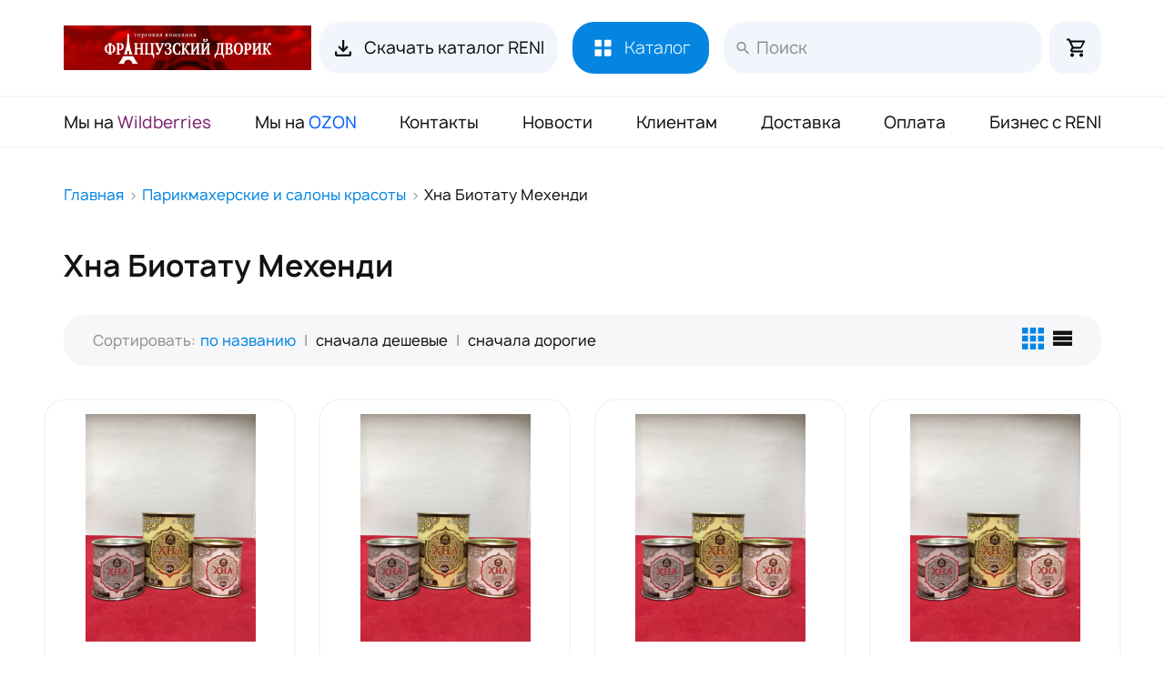

--- FILE ---
content_type: text/html; charset=utf-8
request_url: https://www.fdvor.ru/bryansk/shop/hna-biotatu-mehendi-544/
body_size: 9355
content:
<!DOCTYPE html><html data-ng-app="df.app" itemscope itemtype="http://schema.org/WebSite" prefix="og: http://ogp.me/ns#"><head><!--[if lt IE 9]><script src="//cdnjs.cloudflare.com/ajax/libs/html5shiv/r29/html5.min.js"></script><script src="//css3-mediaqueries-js.googlecode.com/svn/trunk/css3-mediaqueries.js"></script><![endif]--><meta name="viewport" content="width=device-width, initial-scale=1"><link href="https://fonts.cdnfonts.com/css/manrope" rel="stylesheet"><script>window.dataLayer = window.dataLayer || [];</script><meta http-equiv="Content-Type" content="text/html; charset=utf-8"><title itemprop="name">Купить Хна Биотату Мехенди в Брянске | Хна Биотату Мехенди цены в интернет-магазине «Французский дворик»</title><link rel="shortcut icon" href="https://www.fdvor.ru/favicon.ico"><meta name="Generator" content="Delorius CMF 2! - Copyright (C) 2010 All rights reserved."><meta name="robots" content="index,follow"><meta itemprop="description" name="description" content="Большой выбор товаров в категории Хна Биотату Мехенди в Брянске - интернет-магазин «Французский дворик». Возможность купить оптом и в розницу с доставкой по всей России и СНГ. Заходите!"><meta property="og:type" content="website"><meta itemprop="image" content="https://www.fdvor.ru/upload/category/2018/08/02/1kY6iuA.png"><meta property="og:image" content="https://www.fdvor.ru/upload/category/2018/08/02/1kY6iuA.png"><meta property="og:title" content="Купить Хна Биотату Мехенди в Брянске | Хна Биотату Мехенди цены в интернет-магазине «Французский дворик»"><meta property="og:site_name" content="Интернет-магазин Французский дворик"><meta property="og:description" content="Большой выбор товаров в категории Хна Биотату Мехенди в Брянске - интернет-магазин «Французский дворик». Возможность купить оптом и в розницу с доставкой по всей России и СНГ. Заходите!"><base itemprop="url" href="https://www.fdvor.ru/bryansk/shop/hna-biotatu-mehendi-544/"><link rel="canonical" href="https://www.fdvor.ru/bryansk/shop/hna-biotatu-mehendi-544/"><meta property="og:url" content="https://www.fdvor.ru/bryansk/shop/hna-biotatu-mehendi-544/"><link rel="stylesheet" type="text/css" media="screen" href="/theme/cssloader-new135883e1f13d.css?1726233382"><script src="/source/js/plugin/jquery-1.11.0.min.js"></script><script async src="https://www.googletagmanager.com/gtag/js?id=UA-49680856-18"></script><script>window.dataLayer = window.dataLayer || []; function gtag(){dataLayer.push(arguments);} gtag('js', new Date()); gtag('config', 'UA-49680856-18');</script><script>!function(f,b,e,v,n,t,s) {if(f.fbq)return;n=f.fbq=function(){n.callMethod? n.callMethod.apply(n,arguments):n.queue.push(arguments)}; if(!f._fbq)f._fbq=n;n.push=n;n.loaded=!0;n.version='2.0'; n.queue=[];t=b.createElement(e);t.async=!0; t.src=v;s=b.getElementsByTagName(e)[0]; s.parentNode.insertBefore(t,s)}(window,document,'script', 'https://connect.facebook.net/en_US/fbevents.js'); fbq('init', '596858487785575'); fbq('track', 'PageView');</script><noscript><img height="1" width="1" src="https://www.facebook.com/tr?id=596858487785575&ev=PageView &noscript=1"/></noscript><script charset="UTF-8" src="//web.webpushs.com/js/push/b93249ac48f888d0e1644f730ffdc654_1.js" async></script></head><body class="b-page" id="top"><script type="text/javascript" >(function(m,e,t,r,i,k,a){m[i]=m[i]||function(){(m[i].a=m[i].a||[]).push(arguments)}; m[i].l=1*new Date();k=e.createElement(t),a=e.getElementsByTagName(t)[0],k.async=1,k.src=r,a.parentNode.insertBefore(k,a)}) (window, document, "script", "https://mc.yandex.ru/metrika/tag.js", "ym"); ym(30699908, "init", { clickmap:true, trackLinks:true, accurateTrackBounce:true, webvisor:true, ecommerce:"dataLayer" });</script><noscript><div><img src="https://mc.yandex.ru/watch/30699908" style="position:absolute; left:-9999px;" alt="" /></div></noscript><header class="header"><div class="b-header__navbar"><div class="b-header l-container"><div class="b-header__line"><div class="b-header__logo"><a href="/" title="Французский дворик">    <img src="/source/images/new/logos.png" alt="Французский дворик"/></a></div><div class="b-header__btns"><a class="b-btn" href="/download/9/InmeSyjJ1/">    <i class="i-btn_down"></i>    Скачать каталог RENI   </a><a class="b-btn b-btn_cats js-menu" href="javascript:;">    <i class="i-btn_cats"></i>    Каталог   </a><div class="b-header__search">    <form class="b-form-search" role="search" id="formSearch"     action="https://www.fdvor.ru/shop/search/" method="get"     itemprop="potentialAction" itemscope itemtype="http://schema.org/SearchAction">     <meta itemprop="target" content="https://www.fdvor.ru/shop/search/?query={query}">     <input autocomplete="off"     autofocus     class="b-form-search__input"     itemprop="query-input" name="query"     type="text"     placeholder="Поиск">     <div class="b-form-search__left">     <img id="resetBtn" class="__close" src="/source/images/new/ic/x.svg"      alt="">     <button class="b-form-search__btn" type="submit">      <span>Найти</span>      <img class="__search" src="/source/images/new/ic/arrow_w.png"      alt="">     </button>     </div>    </form></div></div><div class="b-header__cart"><span data-ng-controller="CartMiniController" data-ng-init="init()"><a href="/cart/" class="b-cart__btn" title="Корзина"><img src="/source/images/new/ic/cart.svg" alt="Корзина"><span data-ng-show="count" class="b-cart__btn-price" data-ng-class="{'active': count!=0 }"> {{count}} • {{value}}₽ </span></a><input type="hidden" data-ng-click="init()" class="js-cart-update"></span></div></div></div><div class="b-menu"><div class="b-menu__layout l-container"><ul>      <li><a role="menuitem" href="https://www.wildberries.ru/seller/89575"    class="b-menu__link wb">Мы на <span>Wildberries</span></a></li>      <li><a role="menuitem" href="https://www.ozon.ru/seller/frantsuzskiy-dvorik-85108"    class="b-menu__link ozon">Мы на <span>OZON</span></a></li>      <li><a role="menuitem" href="https://www.fdvor.ru/kontakty.html"    class="b-menu__link ">Контакты</a></li>      <li><a role="menuitem" href="/news/"    class="b-menu__link ">Новости</a></li>      <li><a role="menuitem" href="https://www.fdvor.ru/klientam.html"    class="b-menu__link ">Клиентам</a></li>      <li><a role="menuitem" href="https://www.fdvor.ru/dostavka.html"    class="b-menu__link ">Доставка</a></li>      <li><a role="menuitem" href="https://www.fdvor.ru/oplata.html"    class="b-menu__link ">Оплата</a></li>      <li><a role="menuitem" href="https://www.fdvor.ru/biznes-s-reni.html"    class="b-menu__link green">Бизнес с RENI</a></li>     </ul></div></div><div class="b-header__catalogs"><div class="b-header__catalogs-layout"><div class=" l-container"><div class="b-cnavigation"><div class="b-cnavigation__left">    <div class="b-cnavigation__menu">          <a data-id="999" class="__link hover"     href="https://www.fdvor.ru/bryansk/shop/reni-katalog-tovarov-999/">RENI Каталог товаров</a>          <a data-id="781" class="__link "     href="https://www.fdvor.ru/bryansk/shop/tovary-dlya-marketpleysov-781/">Tовары для маркетплейсов</a>          <a data-id="643" class="__link "     href="https://www.fdvor.ru/bryansk/shop/dezinfekciya-i-sterilizaciya-643/">Дезинфекция и стерилизация</a>          <a data-id="843" class="__link "     href="https://www.fdvor.ru/bryansk/shop/parikmaherskie-i-salony-krasoty-843/">Парикмахерские и салоны красоты</a>          <a data-id="903" class="__link "     href="https://www.fdvor.ru/bryansk/shop/rashodnye-materialy-i-hozyaystvennye-tovary-903/">Расходники и хозтовары.</a>         </div>    </div>     <div class="b-cnavigation__right">    <div class="b-cnavigation__right-layout">          <div style="display: block;"      id="catId_999" class="b-menu-sub__item">             <div class="b-menu-sub__item-list">               <a class="b-menu-sub__item-link"        href="https://www.fdvor.ru/bryansk/shop/flakony-dlya-duhov-reni-858/">Флаконы для духов RENI         <span>773</span>        </a>               <a class="b-menu-sub__item-link"        href="https://www.fdvor.ru/bryansk/shop/reni-duhi-nalivnye-100-ml-2/">Лосьоны и духи RENI         <span>409</span>        </a>               <a class="b-menu-sub__item-link"        href="https://www.fdvor.ru/bryansk/shop/duhi-reni-joy-of-pink-chestnyy-znak-markirovannye-775/">Духи RENI Joy of Pink Маркировка ЧЗ         <span>9</span>        </a>               <a class="b-menu-sub__item-link"        href="https://www.fdvor.ru/bryansk/shop/aromadiffuzor-reni-home-998/">Аромадиффузор RENI Home         <span>70</span>        </a>               <a class="b-menu-sub__item-link"        href="https://www.fdvor.ru/bryansk/shop/maslo-reni-50-ml-832/">Масло Reni 50 мл         <span>129</span>        </a>               <a class="b-menu-sub__item-link"        href="https://www.fdvor.ru/bryansk/shop/buklety-i-plakaty-reni-826/">Буклеты и Плакаты RENI         <span>17</span>        </a>               <a class="b-menu-sub__item-link"        href="https://www.fdvor.ru/bryansk/shop/blottery-dlya-duhov-reni-624/">Блоттеры для духов RENI         <span>320</span>        </a>               <a class="b-menu-sub__item-link"        href="https://www.fdvor.ru/bryansk/shop/stikery-dlya-duhov-reni-852/">Стикеры для духов RENI         <span>352</span>        </a>               <a class="b-menu-sub__item-link"        href="https://www.fdvor.ru/bryansk/shop/reni-aksessuary-1/">Аксессуары RENI         <span>17</span>        </a>              </div>          </div>          <div style="display: none;"      id="catId_781" class="b-menu-sub__item">             <div class="b-menu-sub__item-list">               <a class="b-menu-sub__item-link"        href="https://www.fdvor.ru/bryansk/shop/organayzery-dlya-probnikov-754/">Органайзеры для пробников         <span>40</span>        </a>               <a class="b-menu-sub__item-link"        href="https://www.fdvor.ru/bryansk/shop/garaji-772/">Гаражи         <span>10</span>        </a>               <a class="b-menu-sub__item-link"        href="https://www.fdvor.ru/bryansk/shop/skinlite-maski-821/">SKINLITE Маски         <span>116</span>        </a>               <a class="b-menu-sub__item-link"        href="https://www.fdvor.ru/bryansk/shop/skinlite-nabory-masok-773/">SKINLITE Наборы масок         <span>32</span>        </a>               <a class="b-menu-sub__item-link"        href="https://www.fdvor.ru/bryansk/shop/avtobusy-769/">Автобусы         <span>27</span>        </a>               <a class="b-menu-sub__item-link"        href="https://www.fdvor.ru/bryansk/shop/banty-787/">Банты         <span>34</span>        </a>               <a class="b-menu-sub__item-link"        href="https://www.fdvor.ru/bryansk/shop/maski-silikonovye-750/">Карнавальные маски         <span>199</span>        </a>               <a class="b-menu-sub__item-link"        href="https://www.fdvor.ru/bryansk/shop/modelki-mashinok-752/">Модельки машинок         <span>161</span>        </a>               <a class="b-menu-sub__item-link"        href="https://www.fdvor.ru/bryansk/shop/modelki-motociklov-761/">Модельки Мотоциклов         <span>29</span>        </a>               <a class="b-menu-sub__item-link"        href="https://www.fdvor.ru/bryansk/shop/modelki-spectehnika-770/">Модельки Спецтехника         <span>54</span>        </a>               <a class="b-menu-sub__item-link"        href="https://www.fdvor.ru/bryansk/shop/chemodany-podarochnye-s-kosmetikoy-702/">Наборы декоративной косметики (Подарочный чемодан)         <span>49</span>        </a>              </div>          </div>          <div style="display: none;"      id="catId_643" class="b-menu-sub__item">             <div class="b-menu-sub__item-list">               <a class="b-menu-sub__item-link"        href="https://www.fdvor.ru/bryansk/shop/perchatki-rukavicy-393/">Перчатки нитриловые, латексные, виниловые, пвх         <span>35</span>        </a>               <a class="b-menu-sub__item-link"        href="https://www.fdvor.ru/bryansk/shop/antiseptiki-i-dezinficiruyushchee-sredstva-823/">Антисептики и дезинфицирующее средства         <span>49</span>        </a>               <a class="b-menu-sub__item-link"        href="https://www.fdvor.ru/bryansk/shop/vatnye-diski-631/">Ватные диски         <span>9</span>        </a>               <a class="b-menu-sub__item-link"        href="https://www.fdvor.ru/bryansk/shop/vatnye-palochki-827/">Ватные палочки         <span>8</span>        </a>               <a class="b-menu-sub__item-link"        href="https://www.fdvor.ru/bryansk/shop/salfetki-vlajnye-382/">Влажные салфетки         <span>9</span>        </a>               <a class="b-menu-sub__item-link"        href="https://www.fdvor.ru/bryansk/shop/maski-medicinskie-odnorazovye-636/">Маски медицинские, одноразовые         <span>16</span>        </a>               <a class="b-menu-sub__item-link"        href="https://www.fdvor.ru/bryansk/shop/pakety-dlya-sterializacii-641/">Пакеты для стерилизации         <span>11</span>        </a>               <a class="b-menu-sub__item-link"        href="https://www.fdvor.ru/bryansk/shop/sterilizatory-851/">Стерилизаторы         <span>11</span>        </a>              </div>          </div>          <div style="display: none;"      id="catId_843" class="b-menu-sub__item">             <div class="b-menu-sub__item-list">               <a class="b-menu-sub__item-link"        href="https://www.fdvor.ru/bryansk/shop/mashinki-dlya-strijki-noji-nasadki-522/">Машинки и Триммеры         <span>234</span>        </a>               <a class="b-menu-sub__item-link"        href="https://www.fdvor.ru/bryansk/shop/bahily-i-der-ateli-dlya-bahil-868/">Бахилы и держатели для бахил         <span>18</span>        </a>               <a class="b-menu-sub__item-link"        href="https://www.fdvor.ru/bryansk/shop/britvy-i-lezviya-825/">Бритвы и лезвия         <span>58</span>        </a>               <a class="b-menu-sub__item-link"        href="https://www.fdvor.ru/bryansk/shop/lampa-lupa-386/">Лампа-лупа         <span>56</span>        </a>               <a class="b-menu-sub__item-link"        href="https://www.fdvor.ru/bryansk/shop/nojnicy-parikmaherskie-837/">Ножницы парикмахерские         <span>85</span>        </a>               <a class="b-menu-sub__item-link"        href="https://www.fdvor.ru/bryansk/shop/odnorazovye-rashodnye-materialy-chistove-839/">Одноразовые расходные материалы "Чистовье"         <span>116</span>        </a>               <a class="b-menu-sub__item-link"        href="https://www.fdvor.ru/bryansk/shop/odnorazovye-rashodnye-materialy-dlya-parikmaherskih-840/">Одноразовые расходные материалы для парикмахерских         <span>80</span>        </a>               <a class="b-menu-sub__item-link"        href="https://www.fdvor.ru/bryansk/shop/parikmaherskie-prinadlejnosti-844/">Парикмахерские принадлежности         <span>215</span>        </a>               <a class="b-menu-sub__item-link"        href="https://www.fdvor.ru/bryansk/shop/ployki-shchipcy-325/">Плойки и щипцы для волос         <span>69</span>        </a>               <a class="b-menu-sub__item-link"        href="https://www.fdvor.ru/bryansk/shop/rascheski-brashingi-323/">Расчески и брашинги         <span>152</span>        </a>               <a class="b-menu-sub__item-link"        href="https://www.fdvor.ru/bryansk/shop/resnicy-179/">Ресницы накладные         <span>66</span>        </a>               <a class="b-menu-sub__item-link"        href="https://www.fdvor.ru/bryansk/shop/fartuki-i-penyuary-520/">Фартуки и пеньюары         <span>86</span>        </a>               <a class="b-menu-sub__item-link"        href="https://www.fdvor.ru/bryansk/shop/feny-326/">Фены для волос         <span>50</span>        </a>               <a class="b-menu-sub__item-link"        href="https://www.fdvor.ru/bryansk/shop/folga-parikmaherskaya-642/">Фольга парикмахерская         <span>9</span>        </a>               <a class="b-menu-sub__item-link"        href="https://www.fdvor.ru/bryansk/shop/hna-biotatu-mehendi-544/">Хна Биотату Мехенди         <span>12</span>        </a>               <a class="b-menu-sub__item-link"        href="https://www.fdvor.ru/bryansk/shop/shugaring-865/">Шугаринг         <span>13</span>        </a>              </div>          </div>          <div style="display: none;"      id="catId_903" class="b-menu-sub__item">             <div class="b-menu-sub__item-list">               <a class="b-menu-sub__item-link"        href="https://www.fdvor.ru/bryansk/shop/polotenca-bumajnye-v-slojeniya-530/">Полотенца бумажные V-сложения         <span>2</span>        </a>               <a class="b-menu-sub__item-link"        href="https://www.fdvor.ru/bryansk/shop/barnye-aksessuary-824/">Барные аксессуары         <span>17</span>        </a>               <a class="b-menu-sub__item-link"        href="https://www.fdvor.ru/bryansk/shop/grippery-550/">Грипперы         <span>13</span>        </a>               <a class="b-menu-sub__item-link"        href="https://www.fdvor.ru/bryansk/shop/gubki-tryapki-i-prochee-499/">Губки / Тряпки / Салфетки универсальные         <span>19</span>        </a>               <a class="b-menu-sub__item-link"        href="https://www.fdvor.ru/bryansk/shop/dispensery-dlya-salfetok-529/">Диспенсеры         <span>8</span>        </a>               <a class="b-menu-sub__item-link"        href="https://www.fdvor.ru/bryansk/shop/raznoe-525/">Кассовая лента         <span>8</span>        </a>               <a class="b-menu-sub__item-link"        href="https://www.fdvor.ru/bryansk/shop/korobki-bumajnye-pod-piccu-pirogi-lapshu-830/">Коробки бумажные под пиццу/пироги/лапшу         <span>34</span>        </a>               <a class="b-menu-sub__item-link"        href="https://www.fdvor.ru/bryansk/shop/kurer-pakety-700/">Курьер-пакеты         <span>22</span>        </a>               <a class="b-menu-sub__item-link"        href="https://www.fdvor.ru/bryansk/shop/meshki-dlya-musora-834/">Мешки для мусора         <span>20</span>        </a>               <a class="b-menu-sub__item-link"        href="https://www.fdvor.ru/bryansk/shop/mylo-jidkoe-tualetnoe-hozyaystvennoe-835/">Мыло жидкое туалетное / хозяйственное         <span>15</span>        </a>               <a class="b-menu-sub__item-link"        href="https://www.fdvor.ru/bryansk/shop/odnorazovaya-posuda-838/">Одноразовая посуда         <span>40</span>        </a>               <a class="b-menu-sub__item-link"        href="https://www.fdvor.ru/bryansk/shop/pakety-dlya-fasovki-842/">Пакеты для фасовки         <span>40</span>        </a>               <a class="b-menu-sub__item-link"        href="https://www.fdvor.ru/bryansk/shop/pishchevaya-plenka-pergament-folga-504/">Пищевая пленка, пергамент , фольга         <span>11</span>        </a>               <a class="b-menu-sub__item-link"        href="https://www.fdvor.ru/bryansk/shop/polotenca-bumajnye-rulonnye-531/">Полотенца бумажные рулонные         <span>5</span>        </a>               <a class="b-menu-sub__item-link"        href="https://www.fdvor.ru/bryansk/shop/tekstil-hozyaystvennyy-obtirka-polotenca-507/">Полотно Вафельное / хозяйственное         <span>8</span>        </a>               <a class="b-menu-sub__item-link"        href="https://www.fdvor.ru/bryansk/shop/salfetki-bumajnye-532/">Салфетки бумажные         <span>15</span>        </a>               <a class="b-menu-sub__item-link"        href="https://www.fdvor.ru/bryansk/shop/skotch-584/">Скотч         <span>13</span>        </a>               <a class="b-menu-sub__item-link"        href="https://www.fdvor.ru/bryansk/shop/tualetnaya-bumaga-854/">Туалетная бумага         <span>23</span>        </a>               <a class="b-menu-sub__item-link"        href="https://www.fdvor.ru/bryansk/shop/hozyaystvennye-i-sanitarnye-tovary-496/">Уборка мест общего пользования (МОП)         <span>148</span>        </a>               <a class="b-menu-sub__item-link"        href="https://www.fdvor.ru/bryansk/shop/chistyashchie-i-moyushchie-sredstva-864/">Чистящие и моющие средства         <span>65</span>        </a>               <a class="b-menu-sub__item-link"        href="https://www.fdvor.ru/bryansk/shop/eko-upakovka-618/">Эко-упаковка         <span>2</span>        </a>               <a class="b-menu-sub__item-link"        href="https://www.fdvor.ru/bryansk/shop/torgovoe-oborudovanie-564/">Этикет-пистолет / лента для ЭП         <span>12</span>        </a>              </div>          </div>         </div></div>     </div>    </div></div></div><script type="text/javascript">$(function () {  $(".js-menu").click(function (e) {   e.preventDefault();  if ($(this).hasClass('__active')) {   $(this).removeClass('__active');   $('.b-header__catalogs').css('height', '0px');   $('.b-header__catalogs-layout').css('height', '0px');   $('.b-header__navbar').removeClass('__active');   } else {   $(this).addClass('__active');   var h = $(window).height();   $('.b-header__navbar').addClass('__active');   $('.b-header__catalogs').css('height', h + 'px');   $('.b-header__catalogs-layout').css('height', (h - 1) + 'px');   }  });  $(".b-cnavigation__menu .__link").hoverIntent({   sensitivity: 2,   interval: 100,   over: function (e) {   $(".b-cnavigation__menu .__link").removeClass('hover');   $('.b-menu-sub__item').css('display', 'none');   $(this).addClass('hover');   var id = $(this).data('id');   $('#catId_' + id).css('display', 'block');  },   timeout: 100,   out: function (e) {  }  }); });</script></div></header><main class="main"><div class="l-container"><ol itemscope="" itemtype="http://schema.org/BreadcrumbList" class="breadcrumb hListing"><li title="Главная" class="item" itemscope="" itemprop="itemListElement" itemtype="http://schema.org/ListItem"><a itemprop="item" href="/"><span itemprop="name" >Главная</span><meta itemprop="position" content="1"></a></li><li title="Парикмахерские и салоны красоты" class="item" itemscope="" itemprop="itemListElement" itemtype="http://schema.org/ListItem"><a itemprop="item" href="https://www.fdvor.ru/bryansk/shop/parikmaherskie-i-salony-krasoty-843/"><span itemprop="name" >Парикмахерские и салоны красоты</span><meta itemprop="position" content="2"></a></li><li class="active last">Хна Биотату Мехенди</li></ol><div class="b-content"><article itemscope itemtype="http://schema.org/ItemList"><header class="b-category__header"><h1 itemprop="name" class="b-category__title">Хна Биотату Мехенди</h1></header><meta itemprop="numberOfItems" content="12"><article class="b-category"><aside class="b-goods-sort"><div class="b-sorting"><span class="b-sorting__caption">Сортировать:</span><span class="b-sorting__item active"><span>по названию</span></span>   |   <a class="b-sorting__item " data-href="https://www.fdvor.ru/bryansk/shop/hna-biotatu-mehendi-544/?order=asc&sort=price">сначала дешевые</a>   |   <a class="b-sorting__item" data-href="https://www.fdvor.ru/bryansk/shop/hna-biotatu-mehendi-544/?order=desc&sort=price">сначала дорогие</a></div><div class="b-view-display"><span title="Показать таблицей" onclick="display('grid');"  class="b-view-display__item _grid active"><svg width="24" height="24" viewBox="0 0 24 24" fill="none" xmlns="http://www.w3.org/2000/svg"><g clip-path="url(#clip0_19_1924)"><path d="M8.72812 6.54375H15.2719V0H8.72812V6.54375ZM17.4562 0V6.54375H24V0H17.4562ZM0 6.54375H6.54375V0H0V6.54375ZM8.72812 15.2719H15.2719V8.72812H8.72812V15.2719ZM17.4562 15.2719H24V8.72812H17.4562V15.2719ZM0 15.2719H6.54375V8.72812H0V15.2719ZM8.72812 24H15.2719V17.4562H8.72812V24ZM17.4562 24H24V17.4562H17.4562V24ZM0 24H6.54375V17.4562H0V24Z" fill="#0385E1"/></g><defs><clipPath id="clip0_19_1924">    <rect width="24" height="24" fill="white"/></clipPath></defs></svg></span><span title="Показать списком" onclick="display('list');"  class="b-view-display__item _list "><svg width="21" height="17" viewBox="0 0 21 17" fill="none" xmlns="http://www.w3.org/2000/svg"><path d="M0 17H21V12.5H0V17ZM0 11H21V6.5H0V11ZM0 5H21V0.5H0V5Z" fill="#0385E1"/></svg></span></div></aside><div class="js-view-list b-products _grid / hListing">    <section id="goods_16570" data-id="16570" data-hash="459110069" class="b-goods__item b-product__item / item hproduct /" itemprop="itemListElement" itemscope itemtype="http://schema.org/Product"><meta itemprop="productID" content="16570"><div class="b-goods__layout" ><div class="b-goods__image" data-target="_blank" data-href="https://www.fdvor.ru/bryansk/goods/hna-dlya-biotatau-i-brovey-grand-henna-15-gr-korichnevaya-16570/">     <img class="photo lazy"   data-original="/upload/goods/2018/08/02/3EUTpli.png"   src="/source/images/no.png" alt="">    </div><div class="b-goods__block"><div class="b-goods__name"><a class="b-goods__name-link"   title="Хна для биотатау и бровей Grand Henna 15 гр Коричневая"   href="https://www.fdvor.ru/bryansk/goods/hna-dlya-biotatau-i-brovey-grand-henna-15-gr-korichnevaya-16570/"   target="_blank">   Хна для биотатау и бровей Grand Henna 15 гр Коричневая   </a></div><div class="b-goods__text / description /"  itemprop="description">   Хна для биотатау и бровей Grand Henna 15 гр Коричневая</div><div class="b-goods__price">   324₽  </div><div class="b-goods__spacer-box"></div><div class="b-goods__btn-cart ">     <a class="b-btn_cart-none" href="javascript:;">    Нет в наличии   </a></div></div></div></section>     <section id="goods_16571" data-id="16571" data-hash="1817855523" class="b-goods__item b-product__item / item hproduct /" itemprop="itemListElement" itemscope itemtype="http://schema.org/Product"><meta itemprop="productID" content="16571"><div class="b-goods__layout" ><div class="b-goods__image" data-target="_blank" data-href="https://www.fdvor.ru/bryansk/goods/hna-dlya-biotatau-i-brovey-grand-henna-15-gr-svetlo-korichnevaya-16571/">     <img class="photo lazy"   data-original="/upload/goods/2018/08/02/2rpabdG.png"   src="/source/images/no.png" alt="">    </div><div class="b-goods__block"><div class="b-goods__name"><a class="b-goods__name-link"   title="Хна для биотатау и бровей Grand Henna 15 гр Светло-коричневая"   href="https://www.fdvor.ru/bryansk/goods/hna-dlya-biotatau-i-brovey-grand-henna-15-gr-svetlo-korichnevaya-16571/"   target="_blank">   Хна для биотатау и бровей Grand Henna 15 гр Светло-коричневая   </a></div><div class="b-goods__text / description /"  itemprop="description">   Хна для биотатау и бровей Grand Henna 15 гр Светло-коричневая</div><div class="b-goods__price">   324₽  </div><div class="b-goods__spacer-box"></div><div class="b-goods__btn-cart ">     <a class="b-btn_cart-none" href="javascript:;">    Нет в наличии   </a></div></div></div></section>     <section id="goods_16572" data-id="16572" data-hash="4115863449" class="b-goods__item b-product__item / item hproduct /" itemprop="itemListElement" itemscope itemtype="http://schema.org/Product"><meta itemprop="productID" content="16572"><div class="b-goods__layout" ><div class="b-goods__image" data-target="_blank" data-href="https://www.fdvor.ru/bryansk/goods/hna-dlya-biotatau-i-brovey-grand-henna-15-gr-chernaya-16572/">     <img class="photo lazy"   data-original="/upload/goods/2018/08/09/7dIZyS4.png"   src="/source/images/no.png" alt="">    </div><div class="b-goods__block"><div class="b-goods__name"><a class="b-goods__name-link"   title="Хна для биотатау и бровей Grand Henna 15 гр Черная"   href="https://www.fdvor.ru/bryansk/goods/hna-dlya-biotatau-i-brovey-grand-henna-15-gr-chernaya-16572/"   target="_blank">   Хна для биотатау и бровей Grand Henna 15 гр Черная   </a></div><div class="b-goods__text / description /"  itemprop="description">   Хна для биотатау и бровей Grand Henna 15 гр Черная</div><div class="b-goods__price">   324₽  </div><div class="b-goods__spacer-box"></div><div class="b-goods__btn-cart ">     <a class="b-btn_cart-none" href="javascript:;">    Нет в наличии   </a></div></div></div></section>     <section id="goods_16573" data-id="16573" data-hash="2186553103" class="b-goods__item b-product__item / item hproduct /" itemprop="itemListElement" itemscope itemtype="http://schema.org/Product"><meta itemprop="productID" content="16573"><div class="b-goods__layout" ><div class="b-goods__image" data-target="_blank" data-href="https://www.fdvor.ru/bryansk/goods/hna-dlya-biotatau-i-brovey-grand-henna-30-gr-korichnevaya-16573/">     <img class="photo lazy"   data-original="/upload/goods/2018/08/09/lp6jJVw.png"   src="/source/images/no.png" alt="">    </div><div class="b-goods__block"><div class="b-goods__name"><a class="b-goods__name-link"   title="Хна для биотатау и бровей Grand Henna 30 гр Коричневая"   href="https://www.fdvor.ru/bryansk/goods/hna-dlya-biotatau-i-brovey-grand-henna-30-gr-korichnevaya-16573/"   target="_blank">   Хна для биотатау и бровей Grand Henna 30 гр Коричневая   </a></div><div class="b-goods__text / description /"  itemprop="description">   Хна для биотатау и бровей Grand Henna 30 гр Коричневая</div><div class="b-goods__price">   512₽  </div><div class="b-goods__spacer-box"></div><div class="b-goods__btn-cart ">     <a class="b-btn_cart-none" href="javascript:;">    Нет в наличии   </a></div></div></div></section>     <section id="goods_16574" data-id="16574" data-hash="472953516" class="b-goods__item b-product__item / item hproduct /" itemprop="itemListElement" itemscope itemtype="http://schema.org/Product"><meta itemprop="productID" content="16574"><div class="b-goods__layout" ><div class="b-goods__image" data-target="_blank" data-href="https://www.fdvor.ru/bryansk/goods/hna-dlya-biotatau-i-brovey-grand-henna-30-gr-svetlo-korichnevaya-16574/">     <img class="photo lazy"   data-original="/upload/goods/2018/08/13/cti7zMP.png"   src="/source/images/no.png" alt="">    </div><div class="b-goods__block"><div class="b-goods__name"><a class="b-goods__name-link"   title="Хна для биотатау и бровей Grand Henna 30 гр Светло-коричневая"   href="https://www.fdvor.ru/bryansk/goods/hna-dlya-biotatau-i-brovey-grand-henna-30-gr-svetlo-korichnevaya-16574/"   target="_blank">   Хна для биотатау и бровей Grand Henna 30 гр Светло-коричневая   </a></div><div class="b-goods__text / description /"  itemprop="description">   Хна для биотатау и бровей Grand Henna 30 гр Светло-коричневая</div><div class="b-goods__price">   280₽  </div><div class="b-goods__spacer-box"></div><div class="b-goods__btn-cart ">     <a class="b-btn_cart-none" href="javascript:;">    Нет в наличии   </a></div></div></div></section>     <section id="goods_16575" data-id="16575" data-hash="1798799930" class="b-goods__item b-product__item / item hproduct /" itemprop="itemListElement" itemscope itemtype="http://schema.org/Product"><meta itemprop="productID" content="16575"><div class="b-goods__layout" ><div class="b-goods__image" data-target="_blank" data-href="https://www.fdvor.ru/bryansk/goods/hna-dlya-biotatau-i-brovey-grand-henna-30-gr-chernaya-16575/">     <img class="photo lazy"   data-original="/upload/goods/2018/08/14/7NWWeGh.png"   src="/source/images/no.png" alt="">    </div><div class="b-goods__block"><div class="b-goods__name"><a class="b-goods__name-link"   title="Хна для биотатау и бровей Grand Henna 30 гр Черная"   href="https://www.fdvor.ru/bryansk/goods/hna-dlya-biotatau-i-brovey-grand-henna-30-gr-chernaya-16575/"   target="_blank">   Хна для биотатау и бровей Grand Henna 30 гр Черная   </a></div><div class="b-goods__text / description /"  itemprop="description">   Хна для биотатау и бровей Grand Henna 30 гр Черная</div><div class="b-goods__price">   512₽  </div><div class="b-goods__spacer-box"></div><div class="b-goods__btn-cart ">     <a class="b-btn_cart-none" href="javascript:;">    Нет в наличии   </a></div></div></div></section>     <section id="goods_16576" data-id="16576" data-hash="4064203648" class="b-goods__item b-product__item / item hproduct /" itemprop="itemListElement" itemscope itemtype="http://schema.org/Product"><meta itemprop="productID" content="16576"><div class="b-goods__layout" ><div class="b-goods__image" data-target="_blank" data-href="https://www.fdvor.ru/bryansk/goods/hna-dlya-biotatau-i-brovey-grand-henna-60-gr-korichnevaya-16576/">     <img class="photo lazy"   data-original="/upload/goods/2018/08/16/sf4GPoP.png"   src="/source/images/no.png" alt="">    </div><div class="b-goods__block"><div class="b-goods__name"><a class="b-goods__name-link"   title="Хна для биотатау и бровей Grand Henna 60 гр Коричневая"   href="https://www.fdvor.ru/bryansk/goods/hna-dlya-biotatau-i-brovey-grand-henna-60-gr-korichnevaya-16576/"   target="_blank">   Хна для биотатау и бровей Grand Henna 60 гр Коричневая   </a></div><div class="b-goods__text / description /"  itemprop="description">   Хна для биотатау и бровей Grand Henna 60 гр Коричневая</div><div class="b-goods__price">   450₽  </div><div class="b-goods__spacer-box"></div><div class="b-goods__btn-cart ">     <a class="b-btn_cart-none" href="javascript:;">    Нет в наличии   </a></div></div></div></section>     <section id="goods_16577" data-id="16577" data-hash="2235163414" class="b-goods__item b-product__item / item hproduct /" itemprop="itemListElement" itemscope itemtype="http://schema.org/Product"><meta itemprop="productID" content="16577"><div class="b-goods__layout" ><div class="b-goods__image" data-target="_blank" data-href="https://www.fdvor.ru/bryansk/goods/hna-dlya-biotatau-i-brovey-grand-henna-60-gr-svetlo-korichnevaya-16577/">     <img class="photo lazy"   data-original="/upload/goods/2018/08/17/ISXqSVL.png"   src="/source/images/no.png" alt="">    </div><div class="b-goods__block"><div class="b-goods__name"><a class="b-goods__name-link"   title="Хна для биотатау и бровей Grand Henna 60 гр Светло-коричневая"   href="https://www.fdvor.ru/bryansk/goods/hna-dlya-biotatau-i-brovey-grand-henna-60-gr-svetlo-korichnevaya-16577/"   target="_blank">   Хна для биотатау и бровей Grand Henna 60 гр Светло-коричневая   </a></div><div class="b-goods__text / description /"  itemprop="description">   Хна для биотатау и бровей Grand Henna 60 гр Светло-коричневая</div><div class="b-goods__price">   410₽  </div><div class="b-goods__spacer-box"></div><div class="b-goods__btn-cart ">     <a class="b-btn_cart-none" href="javascript:;">    Нет в наличии   </a></div></div></div></section>     <section id="goods_16578" data-id="16578" data-hash="361168519" class="b-goods__item b-product__item / item hproduct /" itemprop="itemListElement" itemscope itemtype="http://schema.org/Product"><meta itemprop="productID" content="16578"><div class="b-goods__layout" ><div class="b-goods__image" data-target="_blank" data-href="https://www.fdvor.ru/bryansk/goods/hna-dlya-biotatau-i-brovey-grand-henna-60-gr-chernaya-16578/">     <img class="photo lazy"   data-original="/upload/goods/2018/08/17/nY90R7n.png"   src="/source/images/no.png" alt="">    </div><div class="b-goods__block"><div class="b-goods__name"><a class="b-goods__name-link"   title="Хна для биотатау и бровей Grand Henna 60 гр Черная"   href="https://www.fdvor.ru/bryansk/goods/hna-dlya-biotatau-i-brovey-grand-henna-60-gr-chernaya-16578/"   target="_blank">   Хна для биотатау и бровей Grand Henna 60 гр Черная   </a></div><div class="b-goods__text / description /"  itemprop="description">   Хна для биотатау и бровей Grand Henna 60 гр Черная</div><div class="b-goods__price">   450₽  </div><div class="b-goods__spacer-box"></div><div class="b-goods__btn-cart ">     <a class="b-btn_cart-none" href="javascript:;">    Нет в наличии   </a></div></div></div></section>     <section id="goods_16579" data-id="16579" data-hash="1652674065" class="b-goods__item b-product__item / item hproduct /" itemprop="itemListElement" itemscope itemtype="http://schema.org/Product"><meta itemprop="productID" content="16579"><div class="b-goods__layout" ><div class="b-goods__image" data-target="_blank" data-href="https://www.fdvor.ru/bryansk/goods/hna-dlya-brovey-grand-henna-15-gr-grafit-16579/">     <img class="photo lazy"   data-original="/upload/goods/2018/08/23/ALo0AMy.png"   src="/source/images/no.png" alt="">    </div><div class="b-goods__block"><div class="b-goods__name"><a class="b-goods__name-link"   title="Хна для бровей Grand Henna 15 гр Графит"   href="https://www.fdvor.ru/bryansk/goods/hna-dlya-brovey-grand-henna-15-gr-grafit-16579/"   target="_blank">   Хна для бровей Grand Henna 15 гр Графит   </a></div><div class="b-goods__text / description /"  itemprop="description">   Хна для бровей Grand Henna 15 гр Графит</div><div class="b-goods__price">   170₽  </div><div class="b-goods__spacer-box"></div><div class="b-goods__btn-cart ">     <a class="b-btn_cart-none" href="javascript:;">    Нет в наличии   </a></div></div></div></section>     <section id="goods_16580" data-id="16580" data-hash="2630183546" class="b-goods__item b-product__item / item hproduct /" itemprop="itemListElement" itemscope itemtype="http://schema.org/Product"><meta itemprop="productID" content="16580"><div class="b-goods__layout" ><div class="b-goods__image" data-target="_blank" data-href="https://www.fdvor.ru/bryansk/goods/hna-dlya-brovey-grand-henna-30-gr-grafit-16580/">     <img class="photo lazy"   data-original="/upload/goods/2018/08/23/WDFAF6f.png"   src="/source/images/no.png" alt="">    </div><div class="b-goods__block"><div class="b-goods__name"><a class="b-goods__name-link"   title="Хна для бровей Grand Henna 30 гр Графит"   href="https://www.fdvor.ru/bryansk/goods/hna-dlya-brovey-grand-henna-30-gr-grafit-16580/"   target="_blank">   Хна для бровей Grand Henna 30 гр Графит   </a></div><div class="b-goods__text / description /"  itemprop="description">   Хна для бровей Grand Henna 30 гр Графит</div><div class="b-goods__price">   280₽  </div><div class="b-goods__spacer-box"></div><div class="b-goods__btn-cart ">     <a class="b-btn_cart-none" href="javascript:;">    Нет в наличии   </a></div></div></div></section>     <section id="goods_16581" data-id="16581" data-hash="3955383020" class="b-goods__item b-product__item / item hproduct /" itemprop="itemListElement" itemscope itemtype="http://schema.org/Product"><meta itemprop="productID" content="16581"><div class="b-goods__layout" ><div class="b-goods__image" data-target="_blank" data-href="https://www.fdvor.ru/bryansk/goods/hna-dlya-brovey-grand-henna-60-gr-grafit-16581/">     <img class="photo lazy"   data-original="/upload/goods/2018/08/29/HROKYRN.png"   src="/source/images/no.png" alt="">    </div><div class="b-goods__block"><div class="b-goods__name"><a class="b-goods__name-link"   title="Хна для бровей Grand Henna 60 гр Графит"   href="https://www.fdvor.ru/bryansk/goods/hna-dlya-brovey-grand-henna-60-gr-grafit-16581/"   target="_blank">   Хна для бровей Grand Henna 60 гр Графит   </a></div><div class="b-goods__text / description /"  itemprop="description">   Хна для бровей Grand Henna 60 гр Графит</div><div class="b-goods__price">   1 035₽  </div><div class="b-goods__spacer-box"></div><div class="b-goods__btn-cart ">     <a class="b-btn_cart-none" href="javascript:;">    Нет в наличии   </a></div></div></div></section></div>    <div class="b-pagination"><ul class="pagination hListing"></ul></div></article></article></div></div></main><footer class="footer"><div class="b-footer l-container"><div class="b-footer__address"><div class="b-footer__item"><div class="_p_m">Контактные телефоны</div><div class="_caption_small"><p>8-912-682-15-05 офисный сотовый МТС</p><p>8-912-65-000-40</p><p class="b-footer__email">Электронная почта:    <a href="mailto:progress2007@list.ru">progress2007@list.ru</a></p></div></div><div class="b-footer__item"><div class="_p_m">Адреса</div><div class="_caption_small b-footer__item-link"><p>г. Екатеринбург, ул. Черняховского 86/2, этаж 2 офис 317 <br/>Время работы: Пн-Пт 08.00-16.30.</p><p><a class="l-footer__link-maps" href="https://www.fdvor.ru/kontakty.html"><img src="/source/images/new/ic/point.svg">Показать на карте</a></p><p><a href="https://www.fdvor.ru/terms-use.html">Пользовательское соглашение</a></p></div></div></div><div class="b-footer__copy _caption_small">  © 2013-2025 Наливная парфюмерия - интернет-магазин "Французский дворик". </div></div></footer><aside class="b-page__code"><script type="text/javascript" src="/theme/jsloader-new5a135f79ec26.js?1759835712"></script></aside><aside class="b-page__popup"></aside><span id="ajax-overlay"></span><span id="loading-ajax"></span></body></html> 

--- FILE ---
content_type: text/css
request_url: https://www.fdvor.ru/theme/cssloader-new135883e1f13d.css?1726233382
body_size: 153320
content:
 .ui-helper-hidden{display:none}.ui-helper-hidden-accessible{border:0;clip:rect(0 0 0 0);height:1px;margin:-1px;overflow:hidden;padding:0;position:absolute;width:1px}.ui-helper-reset{margin:0;padding:0;border:0;outline:0;line-height:1.3;text-decoration:none;font-size:100%;list-style:none}.ui-helper-clearfix:before,.ui-helper-clearfix:after{content:'';display:table;border-collapse:collapse}.ui-helper-clearfix:after{clear:both}.ui-helper-clearfix{min-height:0}.ui-helper-zfix{width:100%;height:100%;top:0;left:0;position:absolute;opacity:0;filter:Alpha(Opacity=0)}.ui-front{z-index:100}.ui-state-disabled{cursor:default!important}.ui-icon{display:block;text-indent:-99999px;overflow:hidden;background-repeat:no-repeat}.ui-widget-overlay{position:fixed;top:0;left:0;width:100%;height:100%}.ui-resizable{position:relative}.ui-resizable-handle{position:absolute;font-size:0.1px;display:block}.ui-resizable-disabled .ui-resizable-handle,.ui-resizable-autohide .ui-resizable-handle{display:none}.ui-resizable-n{cursor:n-resize;height:7px;width:100%;top:-5px;left:0}.ui-resizable-s{cursor:s-resize;height:7px;width:100%;bottom:-5px;left:0}.ui-resizable-e{cursor:e-resize;width:7px;right:-5px;top:0;height:100%}.ui-resizable-w{cursor:w-resize;width:7px;left:-5px;top:0;height:100%}.ui-resizable-se{cursor:se-resize;width:12px;height:12px;right:1px;bottom:1px}.ui-resizable-sw{cursor:sw-resize;width:9px;height:9px;left:-5px;bottom:-5px}.ui-resizable-nw{cursor:nw-resize;width:9px;height:9px;left:-5px;top:-5px}.ui-resizable-ne{cursor:ne-resize;width:9px;height:9px;right:-5px;top:-5px}.ui-selectable-helper{position:absolute;z-index:100;border:1px dotted black}.ui-accordion .ui-accordion-header{display:block;cursor:pointer;position:relative;margin-top:2px;padding:.5em .5em .5em .7em;min-height:0}.ui-accordion .ui-accordion-icons{padding-left:2.2em}.ui-accordion .ui-accordion-noicons{padding-left:.7em}.ui-accordion .ui-accordion-icons .ui-accordion-icons{padding-left:2.2em}.ui-accordion .ui-accordion-header .ui-accordion-header-icon{position:absolute;left:.5em;top:50%;margin-top:-8px}.ui-accordion .ui-accordion-content{padding:1em 2.2em;border-top:0;overflow:auto}.ui-autocomplete{position:absolute;top:0;left:0;cursor:default}.ui-button{display:inline-block;position:relative;padding:0;line-height:normal;margin-right:.1em;cursor:pointer;vertical-align:middle;text-align:center;overflow:visible}.ui-button,.ui-button:link,.ui-button:visited,.ui-button:hover,.ui-button:active{text-decoration:none}.ui-button-icon-only{width:2.2em} button.ui-button-icon-only{width:2.4em}.ui-button-icons-only{width:3.4em} button.ui-button-icons-only{width:3.7em}.ui-button .ui-button-text{display:block;line-height:normal}.ui-button-text-only .ui-button-text{padding:.4em 1em}.ui-button-icon-only .ui-button-text,.ui-button-icons-only .ui-button-text{padding:.4em;text-indent:-9999999px}.ui-button-text-icon-primary .ui-button-text,.ui-button-text-icons .ui-button-text{padding:.4em 1em .4em 2.1em}.ui-button-text-icon-secondary .ui-button-text,.ui-button-text-icons .ui-button-text{padding:.4em 2.1em .4em 1em}.ui-button-text-icons .ui-button-text{padding-left:2.1em;padding-right:2.1em} input.ui-button{padding:.4em 1em}.ui-button-icon-only .ui-icon,.ui-button-text-icon-primary .ui-icon,.ui-button-text-icon-secondary .ui-icon,.ui-button-text-icons .ui-icon,.ui-button-icons-only .ui-icon{position:absolute;top:50%;margin-top:-8px}.ui-button-icon-only .ui-icon{left:50%;margin-left:-8px}.ui-button-text-icon-primary .ui-button-icon-primary,.ui-button-text-icons .ui-button-icon-primary,.ui-button-icons-only .ui-button-icon-primary{left:.5em}.ui-button-text-icon-secondary .ui-button-icon-secondary,.ui-button-text-icons .ui-button-icon-secondary,.ui-button-icons-only .ui-button-icon-secondary{right:.5em}.ui-buttonset{margin-right:7px}.ui-buttonset .ui-button{margin-left:0;margin-right:-.3em} input.ui-button::-moz-focus-inner,button.ui-button::-moz-focus-inner{border:0;padding:0}.ui-datepicker{width:17em;padding:.2em .2em 0;display:none}.ui-datepicker .ui-datepicker-header{position:relative;padding:.2em 0}.ui-datepicker .ui-datepicker-prev,.ui-datepicker .ui-datepicker-next{position:absolute;top:2px;width:1.8em;height:1.8em}.ui-datepicker .ui-datepicker-prev-hover,.ui-datepicker .ui-datepicker-next-hover{top:1px}.ui-datepicker .ui-datepicker-prev{left:2px}.ui-datepicker .ui-datepicker-next{right:2px}.ui-datepicker .ui-datepicker-prev-hover{left:1px}.ui-datepicker .ui-datepicker-next-hover{right:1px}.ui-datepicker .ui-datepicker-prev span,.ui-datepicker .ui-datepicker-next span{display:block;position:absolute;left:50%;margin-left:-8px;top:50%;margin-top:-8px}.ui-datepicker .ui-datepicker-title{margin:0 2.3em;line-height:1.8em;text-align:center}.ui-datepicker .ui-datepicker-title select{font-size:1em;margin:1px 0}.ui-datepicker select.ui-datepicker-month,.ui-datepicker select.ui-datepicker-year{width:49%}.ui-datepicker table{width:100%;font-size:.9em;border-collapse:collapse;margin:0 0 .4em}.ui-datepicker th{padding:.7em .3em;text-align:center;font-weight:bold;border:0}.ui-datepicker td{border:0;padding:1px}.ui-datepicker td span,.ui-datepicker td a{display:block;padding:.2em;text-align:right;text-decoration:none}.ui-datepicker .ui-datepicker-buttonpane{background-image:none;margin:.7em 0 0 0;padding:0 .2em;border-left:0;border-right:0;border-bottom:0}.ui-datepicker .ui-datepicker-buttonpane button{float:right;margin:.5em .2em .4em;cursor:pointer;padding:.2em .6em .3em .6em;width:auto;overflow:visible}.ui-datepicker .ui-datepicker-buttonpane button.ui-datepicker-current{float:left}.ui-datepicker.ui-datepicker-multi{width:auto}.ui-datepicker-multi .ui-datepicker-group{float:left}.ui-datepicker-multi .ui-datepicker-group table{width:95%;margin:0 auto .4em}.ui-datepicker-multi-2 .ui-datepicker-group{width:50%}.ui-datepicker-multi-3 .ui-datepicker-group{width:33.3%}.ui-datepicker-multi-4 .ui-datepicker-group{width:25%}.ui-datepicker-multi .ui-datepicker-group-last .ui-datepicker-header,.ui-datepicker-multi .ui-datepicker-group-middle .ui-datepicker-header{border-left-width:0}.ui-datepicker-multi .ui-datepicker-buttonpane{clear:left}.ui-datepicker-row-break{clear:both;width:100%;font-size:0}.ui-datepicker-rtl{direction:rtl}.ui-datepicker-rtl .ui-datepicker-prev{right:2px;left:auto}.ui-datepicker-rtl .ui-datepicker-next{left:2px;right:auto}.ui-datepicker-rtl .ui-datepicker-prev:hover{right:1px;left:auto}.ui-datepicker-rtl .ui-datepicker-next:hover{left:1px;right:auto}.ui-datepicker-rtl .ui-datepicker-buttonpane{clear:right}.ui-datepicker-rtl .ui-datepicker-buttonpane button{float:left}.ui-datepicker-rtl .ui-datepicker-buttonpane button.ui-datepicker-current,.ui-datepicker-rtl .ui-datepicker-group{float:right}.ui-datepicker-rtl .ui-datepicker-group-last .ui-datepicker-header,.ui-datepicker-rtl .ui-datepicker-group-middle .ui-datepicker-header{border-right-width:0;border-left-width:1px}.ui-dialog{overflow:hidden;position:absolute;top:0;left:0;padding:.2em;outline:0}.ui-dialog .ui-dialog-titlebar{padding:.4em 1em;position:relative}.ui-dialog .ui-dialog-title{float:left;margin:.1em 0;white-space:nowrap;width:90%;overflow:hidden;text-overflow:ellipsis}.ui-dialog .ui-dialog-titlebar-close{position:absolute;right:.3em;top:50%;width:20px;margin:-10px 0 0 0;padding:1px;height:20px}.ui-dialog .ui-dialog-content{position:relative;border:0;padding:.5em 1em;background:none;overflow:auto}.ui-dialog .ui-dialog-buttonpane{text-align:left;border-width:1px 0 0 0;background-image:none;margin-top:.5em;padding:.3em 1em .5em .4em}.ui-dialog .ui-dialog-buttonpane .ui-dialog-buttonset{float:right}.ui-dialog .ui-dialog-buttonpane button{margin:.5em .4em .5em 0;cursor:pointer}.ui-dialog .ui-resizable-se{width:12px;height:12px;right:-5px;bottom:-5px;background-position:16px 16px}.ui-draggable .ui-dialog-titlebar{cursor:move}.ui-menu{list-style:none;padding:2px;margin:0;display:block;outline:none}.ui-menu .ui-menu{margin-top:-3px;position:absolute}.ui-menu .ui-menu-item{margin:0;padding:0;width:100%;list-style-image:url([data-uri])}.ui-menu .ui-menu-divider{margin:5px -2px 5px -2px;height:0;font-size:0;line-height:0;border-width:1px 0 0 0}.ui-menu .ui-menu-item a{text-decoration:none;display:block;padding:2px .4em;line-height:1.5;min-height:0;font-weight:normal}.ui-menu .ui-menu-item a.ui-state-focus,.ui-menu .ui-menu-item a.ui-state-active{font-weight:normal;margin:-1px}.ui-menu .ui-state-disabled{font-weight:normal;margin:.4em 0 .2em;line-height:1.5}.ui-menu .ui-state-disabled a{cursor:default}.ui-menu-icons{position:relative}.ui-menu-icons .ui-menu-item a{position:relative;padding-left:2em}.ui-menu .ui-icon{position:absolute;top:.2em;left:.2em}.ui-menu .ui-menu-icon{position:static;float:right}.ui-progressbar{height:2em;text-align:left;overflow:hidden}.ui-progressbar .ui-progressbar-value{margin:-1px;height:100%}.ui-progressbar .ui-progressbar-overlay{background:url('/source/images/ui/animated-overlay.gif');height:100%;filter:alpha(opacity=25);opacity:0.25}.ui-progressbar-indeterminate .ui-progressbar-value{background-image:none}.ui-slider{position:relative;text-align:left}.ui-slider .ui-slider-handle{position:absolute;z-index:2;width:1.2em;height:1.2em;cursor:default}.ui-slider .ui-slider-range{position:absolute;z-index:1;font-size:.7em;display:block;border:0;background-position:0 0}.ui-slider.ui-state-disabled .ui-slider-handle,.ui-slider.ui-state-disabled .ui-slider-range{filter:inherit}.ui-slider-horizontal{height:.8em}.ui-slider-horizontal .ui-slider-handle{top:-.3em;margin-left:-.6em}.ui-slider-horizontal .ui-slider-range{top:0;height:100%}.ui-slider-horizontal .ui-slider-range-min{left:0}.ui-slider-horizontal .ui-slider-range-max{right:0}.ui-slider-vertical{width:.8em;height:100px}.ui-slider-vertical .ui-slider-handle{left:-.3em;margin-left:0;margin-bottom:-.6em}.ui-slider-vertical .ui-slider-range{left:0;width:100%}.ui-slider-vertical .ui-slider-range-min{bottom:0}.ui-slider-vertical .ui-slider-range-max{top:0}.ui-spinner{position:relative;display:inline-block;overflow:hidden;padding:0;vertical-align:middle}.ui-spinner-input{border:none;background:none;color:inherit;padding:0;margin:.2em 0;vertical-align:middle;margin-left:.4em;margin-right:22px}.ui-spinner-button{width:16px;height:50%;font-size:.5em;padding:0;margin:0;text-align:center;position:absolute;cursor:default;display:block;overflow:hidden;right:0}.ui-spinner a.ui-spinner-button{border-top:none;border-bottom:none;border-right:none}.ui-spinner .ui-icon{position:absolute;margin-top:-8px;top:50%;left:0}.ui-spinner-up{top:0}.ui-spinner-down{bottom:0}.ui-spinner .ui-icon-triangle-1-s{background-position:-65px -16px}.ui-tabs{position:relative;padding:.2em}.ui-tabs .ui-tabs-nav{margin:0;padding:.2em .2em 0}.ui-tabs .ui-tabs-nav li{list-style:none;float:left;position:relative;top:0;margin:1px .2em 0 0;border-bottom-width:0;padding:0;white-space:nowrap}.ui-tabs .ui-tabs-nav .ui-tabs-anchor{float:left;padding:.5em 1em;text-decoration:none}.ui-tabs .ui-tabs-nav li.ui-tabs-active{margin-bottom:-1px;padding-bottom:1px}.ui-tabs .ui-tabs-nav li.ui-tabs-active .ui-tabs-anchor,.ui-tabs .ui-tabs-nav li.ui-state-disabled .ui-tabs-anchor,.ui-tabs .ui-tabs-nav li.ui-tabs-loading .ui-tabs-anchor{cursor:text}.ui-tabs-collapsible .ui-tabs-nav li.ui-tabs-active .ui-tabs-anchor{cursor:pointer}.ui-tabs .ui-tabs-panel{display:block;border-width:0;padding:1em 1.4em;background:none}.ui-tooltip{padding:8px;position:absolute;z-index:9999;max-width:300px;-webkit-box-shadow:0 0 5px #aaa;box-shadow:0 0 5px #aaa} body .ui-tooltip{border-width:2px}.ui-widget{font-family:Verdana,Arial,sans-serif;font-size:1.1em}.ui-widget .ui-widget{font-size:1em}.ui-widget input,.ui-widget select,.ui-widget textarea,.ui-widget button{font-family:Verdana,Arial,sans-serif;font-size:1em}.ui-widget-content{border:1px solid #aaaaaa;background:#fff url(/source/images/ui/ui-bg_flat_75_ffffff_40x100.png) 50% 50% repeat-x;color:#222222}.ui-widget-content a{color:#222222}.ui-widget-header{border:1px solid #aaaaaa;background:#cccccc url(/source/images/ui/ui-bg_highlight-soft_75_cccccc_1x100.png) 50% 50% repeat-x;color:#222222;font-weight:bold}.ui-widget-header a{color:#222222}.ui-state-default,.ui-widget-content .ui-state-default,.ui-widget-header .ui-state-default{border:1px solid #d3d3d3;background:#e6e6e6 url(/source/images/ui/ui-bg_glass_75_e6e6e6_1x400.png) 50% 50% repeat-x;font-weight:normal;color:#555555}.ui-state-default a,.ui-state-default a:link,.ui-state-default a:visited{color:#555555;text-decoration:none}.ui-state-hover,.ui-widget-content .ui-state-hover,.ui-widget-header .ui-state-hover,.ui-state-focus,.ui-widget-content .ui-state-focus,.ui-widget-header .ui-state-focus{border:1px solid #999999;background:#dadada url(/source/images/ui/ui-bg_glass_75_dadada_1x400.png) 50% 50% repeat-x;font-weight:normal;color:#212121}.ui-state-hover a,.ui-state-hover a:hover,.ui-state-hover a:link,.ui-state-hover a:visited,.ui-state-focus a,.ui-state-focus a:hover,.ui-state-focus a:link,.ui-state-focus a:visited{color:#212121;text-decoration:none}.ui-state-active,.ui-widget-content .ui-state-active,.ui-widget-header .ui-state-active{border:1px solid #aaaaaa;background:#fff url(/source/images/ui/ui-bg_glass_65_ffffff_1x400.png) 50% 50% repeat-x;font-weight:normal;color:#212121}.ui-state-active a,.ui-state-active a:link,.ui-state-active a:visited{color:#212121;text-decoration:none}.ui-state-highlight,.ui-widget-content .ui-state-highlight,.ui-widget-header .ui-state-highlight{border:1px solid #fcefa1;background:#fbf9ee url(/source/images/ui/ui-bg_glass_55_fbf9ee_1x400.png) 50% 50% repeat-x;color:#363636}.ui-state-highlight a,.ui-widget-content .ui-state-highlight a,.ui-widget-header .ui-state-highlight a{color:#363636}.ui-state-error,.ui-widget-content .ui-state-error,.ui-widget-header .ui-state-error{border:1px solid #cd0a0a;background:#fef1ec url(/source/images/ui/ui-bg_glass_95_fef1ec_1x400.png) 50% 50% repeat-x;color:#cd0a0a}.ui-state-error a,.ui-widget-content .ui-state-error a,.ui-widget-header .ui-state-error a{color:#cd0a0a}.ui-state-error-text,.ui-widget-content .ui-state-error-text,.ui-widget-header .ui-state-error-text{color:#cd0a0a}.ui-priority-primary,.ui-widget-content .ui-priority-primary,.ui-widget-header .ui-priority-primary{font-weight:bold}.ui-priority-secondary,.ui-widget-content .ui-priority-secondary,.ui-widget-header .ui-priority-secondary{opacity:.7;filter:Alpha(Opacity=70);font-weight:normal}.ui-state-disabled,.ui-widget-content .ui-state-disabled,.ui-widget-header .ui-state-disabled{opacity:.35;filter:Alpha(Opacity=35);background-image:none}.ui-state-disabled .ui-icon{filter:Alpha(Opacity=35)}  .ui-icon{width:16px;height:16px}.ui-icon,.ui-widget-content .ui-icon{background-image:url(/source/images/ui/ui-icons_222222_256x240.png)}.ui-widget-header .ui-icon{background-image:url(/source/images/ui/ui-icons_222222_256x240.png)}.ui-state-default .ui-icon{background-image:url(/source/images/ui/ui-icons_888888_256x240.png)}.ui-state-hover .ui-icon,.ui-state-focus .ui-icon{background-image:url(/source/images/ui/ui-icons_454545_256x240.png)}.ui-state-active .ui-icon{background-image:url(/source/images/ui/ui-icons_454545_256x240.png)}.ui-state-highlight .ui-icon{background-image:url(/source/images/ui/ui-icons_2e83ff_256x240.png)}.ui-state-error .ui-icon,.ui-state-error-text .ui-icon{background-image:url(/source/images/ui/ui-icons_cd0a0a_256x240.png)}.ui-icon-blank{background-position:16px 16px}.ui-icon-carat-1-n{background-position:0 0}.ui-icon-carat-1-ne{background-position:-16px 0}.ui-icon-carat-1-e{background-position:-32px 0}.ui-icon-carat-1-se{background-position:-48px 0}.ui-icon-carat-1-s{background-position:-64px 0}.ui-icon-carat-1-sw{background-position:-80px 0}.ui-icon-carat-1-w{background-position:-96px 0}.ui-icon-carat-1-nw{background-position:-112px 0}.ui-icon-carat-2-n-s{background-position:-128px 0}.ui-icon-carat-2-e-w{background-position:-144px 0}.ui-icon-triangle-1-n{background-position:0 -16px}.ui-icon-triangle-1-ne{background-position:-16px -16px}.ui-icon-triangle-1-e{background-position:-32px -16px}.ui-icon-triangle-1-se{background-position:-48px -16px}.ui-icon-triangle-1-s{background-position:-64px -16px}.ui-icon-triangle-1-sw{background-position:-80px -16px}.ui-icon-triangle-1-w{background-position:-96px -16px}.ui-icon-triangle-1-nw{background-position:-112px -16px}.ui-icon-triangle-2-n-s{background-position:-128px -16px}.ui-icon-triangle-2-e-w{background-position:-144px -16px}.ui-icon-arrow-1-n{background-position:0 -32px}.ui-icon-arrow-1-ne{background-position:-16px -32px}.ui-icon-arrow-1-e{background-position:-32px -32px}.ui-icon-arrow-1-se{background-position:-48px -32px}.ui-icon-arrow-1-s{background-position:-64px -32px}.ui-icon-arrow-1-sw{background-position:-80px -32px}.ui-icon-arrow-1-w{background-position:-96px -32px}.ui-icon-arrow-1-nw{background-position:-112px -32px}.ui-icon-arrow-2-n-s{background-position:-128px -32px}.ui-icon-arrow-2-ne-sw{background-position:-144px -32px}.ui-icon-arrow-2-e-w{background-position:-160px -32px}.ui-icon-arrow-2-se-nw{background-position:-176px -32px}.ui-icon-arrowstop-1-n{background-position:-192px -32px}.ui-icon-arrowstop-1-e{background-position:-208px -32px}.ui-icon-arrowstop-1-s{background-position:-224px -32px}.ui-icon-arrowstop-1-w{background-position:-240px -32px}.ui-icon-arrowthick-1-n{background-position:0 -48px}.ui-icon-arrowthick-1-ne{background-position:-16px -48px}.ui-icon-arrowthick-1-e{background-position:-32px -48px}.ui-icon-arrowthick-1-se{background-position:-48px -48px}.ui-icon-arrowthick-1-s{background-position:-64px -48px}.ui-icon-arrowthick-1-sw{background-position:-80px -48px}.ui-icon-arrowthick-1-w{background-position:-96px -48px}.ui-icon-arrowthick-1-nw{background-position:-112px -48px}.ui-icon-arrowthick-2-n-s{background-position:-128px -48px}.ui-icon-arrowthick-2-ne-sw{background-position:-144px -48px}.ui-icon-arrowthick-2-e-w{background-position:-160px -48px}.ui-icon-arrowthick-2-se-nw{background-position:-176px -48px}.ui-icon-arrowthickstop-1-n{background-position:-192px -48px}.ui-icon-arrowthickstop-1-e{background-position:-208px -48px}.ui-icon-arrowthickstop-1-s{background-position:-224px -48px}.ui-icon-arrowthickstop-1-w{background-position:-240px -48px}.ui-icon-arrowreturnthick-1-w{background-position:0 -64px}.ui-icon-arrowreturnthick-1-n{background-position:-16px -64px}.ui-icon-arrowreturnthick-1-e{background-position:-32px -64px}.ui-icon-arrowreturnthick-1-s{background-position:-48px -64px}.ui-icon-arrowreturn-1-w{background-position:-64px -64px}.ui-icon-arrowreturn-1-n{background-position:-80px -64px}.ui-icon-arrowreturn-1-e{background-position:-96px -64px}.ui-icon-arrowreturn-1-s{background-position:-112px -64px}.ui-icon-arrowrefresh-1-w{background-position:-128px -64px}.ui-icon-arrowrefresh-1-n{background-position:-144px -64px}.ui-icon-arrowrefresh-1-e{background-position:-160px -64px}.ui-icon-arrowrefresh-1-s{background-position:-176px -64px}.ui-icon-arrow-4{background-position:0 -80px}.ui-icon-arrow-4-diag{background-position:-16px -80px}.ui-icon-extlink{background-position:-32px -80px}.ui-icon-newwin{background-position:-48px -80px}.ui-icon-refresh{background-position:-64px -80px}.ui-icon-shuffle{background-position:-80px -80px}.ui-icon-transfer-e-w{background-position:-96px -80px}.ui-icon-transferthick-e-w{background-position:-112px -80px}.ui-icon-folder-collapsed{background-position:0 -96px}.ui-icon-folder-open{background-position:-16px -96px}.ui-icon-document{background-position:-32px -96px}.ui-icon-document-b{background-position:-48px -96px}.ui-icon-note{background-position:-64px -96px}.ui-icon-mail-closed{background-position:-80px -96px}.ui-icon-mail-open{background-position:-96px -96px}.ui-icon-suitcase{background-position:-112px -96px}.ui-icon-comment{background-position:-128px -96px}.ui-icon-person{background-position:-144px -96px}.ui-icon-print{background-position:-160px -96px}.ui-icon-trash{background-position:-176px -96px}.ui-icon-locked{background-position:-192px -96px}.ui-icon-unlocked{background-position:-208px -96px}.ui-icon-bookmark{background-position:-224px -96px}.ui-icon-tag{background-position:-240px -96px}.ui-icon-home{background-position:0 -112px}.ui-icon-flag{background-position:-16px -112px}.ui-icon-calendar{background-position:-32px -112px}.ui-icon-cart{background-position:-48px -112px}.ui-icon-pencil{background-position:-64px -112px}.ui-icon-clock{background-position:-80px -112px}.ui-icon-disk{background-position:-96px -112px}.ui-icon-calculator{background-position:-112px -112px}.ui-icon-zoomin{background-position:-128px -112px}.ui-icon-zoomout{background-position:-144px -112px}.ui-icon-search{background-position:-160px -112px}.ui-icon-wrench{background-position:-176px -112px}.ui-icon-gear{background-position:-192px -112px}.ui-icon-heart{background-position:-208px -112px}.ui-icon-star{background-position:-224px -112px}.ui-icon-link{background-position:-240px -112px}.ui-icon-cancel{background-position:0 -128px}.ui-icon-plus{background-position:-16px -128px}.ui-icon-plusthick{background-position:-32px -128px}.ui-icon-minus{background-position:-48px -128px}.ui-icon-minusthick{background-position:-64px -128px}.ui-icon-close{background-position:-80px -128px}.ui-icon-closethick{background-position:-96px -128px}.ui-icon-key{background-position:-112px -128px}.ui-icon-lightbulb{background-position:-128px -128px}.ui-icon-scissors{background-position:-144px -128px}.ui-icon-clipboard{background-position:-160px -128px}.ui-icon-copy{background-position:-176px -128px}.ui-icon-contact{background-position:-192px -128px}.ui-icon-image{background-position:-208px -128px}.ui-icon-video{background-position:-224px -128px}.ui-icon-script{background-position:-240px -128px}.ui-icon-alert{background-position:0 -144px}.ui-icon-info{background-position:-16px -144px}.ui-icon-notice{background-position:-32px -144px}.ui-icon-help{background-position:-48px -144px}.ui-icon-check{background-position:-64px -144px}.ui-icon-bullet{background-position:-80px -144px}.ui-icon-radio-on{background-position:-96px -144px}.ui-icon-radio-off{background-position:-112px -144px}.ui-icon-pin-w{background-position:-128px -144px}.ui-icon-pin-s{background-position:-144px -144px}.ui-icon-play{background-position:0 -160px}.ui-icon-pause{background-position:-16px -160px}.ui-icon-seek-next{background-position:-32px -160px}.ui-icon-seek-prev{background-position:-48px -160px}.ui-icon-seek-end{background-position:-64px -160px}.ui-icon-seek-start{background-position:-80px -160px}.ui-icon-seek-first{background-position:-80px -160px}.ui-icon-stop{background-position:-96px -160px}.ui-icon-eject{background-position:-112px -160px}.ui-icon-volume-off{background-position:-128px -160px}.ui-icon-volume-on{background-position:-144px -160px}.ui-icon-power{background-position:0 -176px}.ui-icon-signal-diag{background-position:-16px -176px}.ui-icon-signal{background-position:-32px -176px}.ui-icon-battery-0{background-position:-48px -176px}.ui-icon-battery-1{background-position:-64px -176px}.ui-icon-battery-2{background-position:-80px -176px}.ui-icon-battery-3{background-position:-96px -176px}.ui-icon-circle-plus{background-position:0 -192px}.ui-icon-circle-minus{background-position:-16px -192px}.ui-icon-circle-close{background-position:-32px -192px}.ui-icon-circle-triangle-e{background-position:-48px -192px}.ui-icon-circle-triangle-s{background-position:-64px -192px}.ui-icon-circle-triangle-w{background-position:-80px -192px}.ui-icon-circle-triangle-n{background-position:-96px -192px}.ui-icon-circle-arrow-e{background-position:-112px -192px}.ui-icon-circle-arrow-s{background-position:-128px -192px}.ui-icon-circle-arrow-w{background-position:-144px -192px}.ui-icon-circle-arrow-n{background-position:-160px -192px}.ui-icon-circle-zoomin{background-position:-176px -192px}.ui-icon-circle-zoomout{background-position:-192px -192px}.ui-icon-circle-check{background-position:-208px -192px}.ui-icon-circlesmall-plus{background-position:0 -208px}.ui-icon-circlesmall-minus{background-position:-16px -208px}.ui-icon-circlesmall-close{background-position:-32px -208px}.ui-icon-squaresmall-plus{background-position:-48px -208px}.ui-icon-squaresmall-minus{background-position:-64px -208px}.ui-icon-squaresmall-close{background-position:-80px -208px}.ui-icon-grip-dotted-vertical{background-position:0 -224px}.ui-icon-grip-dotted-horizontal{background-position:-16px -224px}.ui-icon-grip-solid-vertical{background-position:-32px -224px}.ui-icon-grip-solid-horizontal{background-position:-48px -224px}.ui-icon-gripsmall-diagonal-se{background-position:-64px -224px}.ui-icon-grip-diagonal-se{background-position:-80px -224px}.ui-corner-all,.ui-corner-top,.ui-corner-left,.ui-corner-tl{border-top-left-radius:4px}.ui-corner-all,.ui-corner-top,.ui-corner-right,.ui-corner-tr{border-top-right-radius:4px}.ui-corner-all,.ui-corner-bottom,.ui-corner-left,.ui-corner-bl{border-bottom-left-radius:4px}.ui-corner-all,.ui-corner-bottom,.ui-corner-right,.ui-corner-br{border-bottom-right-radius:4px}.ui-widget-overlay{background:#aaaaaa url(/source/images/ui/ui-bg_flat_0_aaaaaa_40x100.png) 50% 50% repeat-x;opacity:.3;filter:Alpha(Opacity=30)}.ui-widget-shadow{margin:-8px 0 0 -8px;padding:8px;background:#aaaaaa url(/source/images/ui/ui-bg_flat_0_aaaaaa_40x100.png) 50% 50% repeat-x;opacity:.3;filter:Alpha(Opacity=30);border-radius:8px}  html{font-family:sans-serif;-ms-text-size-adjust:100%;-webkit-text-size-adjust:100%} body{margin:0} article,aside,details,figcaption,figure,footer,header,hgroup,main,menu,nav,section,summary{display:block} audio,canvas,progress,video{display:inline-block;vertical-align:baseline} audio:not([controls]){display:none;height:0} [hidden],template{display:none} a{background-color:transparent} a:active,a:hover{outline:0} abbr[title]{border-bottom:1px dotted} b,strong{font-weight:bold} dfn{font-style:italic} h1{font-size:2em;margin:0.67em 0} mark{background:#ff0;color:#000} small{font-size:80%} sub,sup{font-size:75%;line-height:0;position:relative;vertical-align:baseline} sup{top:-0.5em} sub{bottom:-0.25em} img{border:0} svg:not(:root){overflow:hidden} figure{margin:1em 40px} hr{-webkit-box-sizing:content-box;-moz-box-sizing:content-box;box-sizing:content-box;height:0} pre{overflow:auto} code,kbd,pre,samp{font-family:monospace,monospace;font-size:1em} button,input,optgroup,select,textarea{color:inherit;font:inherit;margin:0} button{overflow:visible} button,select{text-transform:none} button,html input[type='button'],input[type='reset'],input[type='submit']{-webkit-appearance:button;cursor:pointer} button[disabled],html input[disabled]{cursor:default} button::-moz-focus-inner,input::-moz-focus-inner{border:0;padding:0} input{line-height:normal} input[type='checkbox'],input[type='radio']{-webkit-box-sizing:border-box;-moz-box-sizing:border-box;box-sizing:border-box;padding:0} input[type='number']::-webkit-inner-spin-button,input[type='number']::-webkit-outer-spin-button{height:auto} input[type='search']{-webkit-appearance:textfield;-webkit-box-sizing:content-box;-moz-box-sizing:content-box;box-sizing:content-box} input[type='search']::-webkit-search-cancel-button,input[type='search']::-webkit-search-decoration{-webkit-appearance:none} fieldset{border:1px solid #c0c0c0;margin:0 2px;padding:0.35em 0.625em 0.75em} legend{border:0;padding:0} textarea{overflow:auto} optgroup{font-weight:bold} table{border-collapse:collapse;border-spacing:0} td,th{padding:0} @media print{*,*:before,*:after{background:transparent!important;color:#000!important;-webkit-box-shadow:none!important;box-shadow:none!important;text-shadow:none!important} a,a:visited{text-decoration:underline} a[href]:after{content:' (' attr(href) ')'} abbr[title]:after{content:' (' attr(title) ')'} a[href^='#']:after,a[href^='javascript:']:after{content:''} pre,blockquote{border:1px solid #999;page-break-inside:avoid} thead{display:table-header-group} tr,img{page-break-inside:avoid} img{max-width:100%!important} p,h2,h3{orphans:3;widows:3} h2,h3{page-break-after:avoid}.navbar{display:none}.btn>.caret,.dropup>.btn>.caret{border-top-color:#000!important}.label{border:1px solid #000}.table{border-collapse:collapse!important}.table td,.table th{background-color:#fff!important}.table-bordered th,.table-bordered td{border:1px solid #ddd!important}}@font-face{font-family:'Glyphicons Halflings';src:url('/source/font/glyphicons-halflings-regular.eot');src:url('/source/font/glyphicons-halflings-regular.eot?#iefix') format('embedded-opentype'),url('/source/font/glyphicons-halflings-regular.woff2') format('woff2'),url('/source/font/glyphicons-halflings-regular.woff') format('woff'),url('/source/font/glyphicons-halflings-regular.ttf') format('truetype'),url('/source/font/glyphicons-halflings-regular.svg#glyphicons_halflingsregular') format('svg')}.glyphicon{position:relative;top:1px;display:inline-block;font-family:'Glyphicons Halflings';font-style:normal;font-weight:normal;line-height:1;-webkit-font-smoothing:antialiased;-moz-osx-font-smoothing:grayscale}.glyphicon-asterisk:before{content:'\002a'}.glyphicon-plus:before{content:'\002b'}.glyphicon-euro:before,.glyphicon-eur:before{content:'\20ac'}.glyphicon-minus:before{content:'\2212'}.glyphicon-cloud:before{content:'\2601'}.glyphicon-envelope:before{content:'\2709'}.glyphicon-pencil:before{content:'\270f'}.glyphicon-glass:before{content:'\e001'}.glyphicon-music:before{content:'\e002'}.glyphicon-search:before{content:'\e003'}.glyphicon-heart:before{content:'\e005'}.glyphicon-star:before{content:'\e006'}.glyphicon-star-empty:before{content:'\e007'}.glyphicon-user:before{content:'\e008'}.glyphicon-film:before{content:'\e009'}.glyphicon-th-large:before{content:'\e010'}.glyphicon-th:before{content:'\e011'}.glyphicon-th-list:before{content:'\e012'}.glyphicon-ok:before{content:'\e013'}.glyphicon-remove:before{content:'\e014'}.glyphicon-zoom-in:before{content:'\e015'}.glyphicon-zoom-out:before{content:'\e016'}.glyphicon-off:before{content:'\e017'}.glyphicon-signal:before{content:'\e018'}.glyphicon-cog:before{content:'\e019'}.glyphicon-trash:before{content:'\e020'}.glyphicon-home:before{content:'\e021'}.glyphicon-file:before{content:'\e022'}.glyphicon-time:before{content:'\e023'}.glyphicon-road:before{content:'\e024'}.glyphicon-download-alt:before{content:'\e025'}.glyphicon-download:before{content:'\e026'}.glyphicon-upload:before{content:'\e027'}.glyphicon-inbox:before{content:'\e028'}.glyphicon-play-circle:before{content:'\e029'}.glyphicon-repeat:before{content:'\e030'}.glyphicon-refresh:before{content:'\e031'}.glyphicon-list-alt:before{content:'\e032'}.glyphicon-lock:before{content:'\e033'}.glyphicon-flag:before{content:'\e034'}.glyphicon-headphones:before{content:'\e035'}.glyphicon-volume-off:before{content:'\e036'}.glyphicon-volume-down:before{content:'\e037'}.glyphicon-volume-up:before{content:'\e038'}.glyphicon-qrcode:before{content:'\e039'}.glyphicon-barcode:before{content:'\e040'}.glyphicon-tag:before{content:'\e041'}.glyphicon-tags:before{content:'\e042'}.glyphicon-book:before{content:'\e043'}.glyphicon-bookmark:before{content:'\e044'}.glyphicon-print:before{content:'\e045'}.glyphicon-camera:before{content:'\e046'}.glyphicon-font:before{content:'\e047'}.glyphicon-bold:before{content:'\e048'}.glyphicon-italic:before{content:'\e049'}.glyphicon-text-height:before{content:'\e050'}.glyphicon-text-width:before{content:'\e051'}.glyphicon-align-left:before{content:'\e052'}.glyphicon-align-center:before{content:'\e053'}.glyphicon-align-right:before{content:'\e054'}.glyphicon-align-justify:before{content:'\e055'}.glyphicon-list:before{content:'\e056'}.glyphicon-indent-left:before{content:'\e057'}.glyphicon-indent-right:before{content:'\e058'}.glyphicon-facetime-video:before{content:'\e059'}.glyphicon-picture:before{content:'\e060'}.glyphicon-map-marker:before{content:'\e062'}.glyphicon-adjust:before{content:'\e063'}.glyphicon-tint:before{content:'\e064'}.glyphicon-edit:before{content:'\e065'}.glyphicon-share:before{content:'\e066'}.glyphicon-check:before{content:'\e067'}.glyphicon-move:before{content:'\e068'}.glyphicon-step-backward:before{content:'\e069'}.glyphicon-fast-backward:before{content:'\e070'}.glyphicon-backward:before{content:'\e071'}.glyphicon-play:before{content:'\e072'}.glyphicon-pause:before{content:'\e073'}.glyphicon-stop:before{content:'\e074'}.glyphicon-forward:before{content:'\e075'}.glyphicon-fast-forward:before{content:'\e076'}.glyphicon-step-forward:before{content:'\e077'}.glyphicon-eject:before{content:'\e078'}.glyphicon-chevron-left:before{content:'\e079'}.glyphicon-chevron-right:before{content:'\e080'}.glyphicon-plus-sign:before{content:'\e081'}.glyphicon-minus-sign:before{content:'\e082'}.glyphicon-remove-sign:before{content:'\e083'}.glyphicon-ok-sign:before{content:'\e084'}.glyphicon-question-sign:before{content:'\e085'}.glyphicon-info-sign:before{content:'\e086'}.glyphicon-screenshot:before{content:'\e087'}.glyphicon-remove-circle:before{content:'\e088'}.glyphicon-ok-circle:before{content:'\e089'}.glyphicon-ban-circle:before{content:'\e090'}.glyphicon-arrow-left:before{content:'\e091'}.glyphicon-arrow-right:before{content:'\e092'}.glyphicon-arrow-up:before{content:'\e093'}.glyphicon-arrow-down:before{content:'\e094'}.glyphicon-share-alt:before{content:'\e095'}.glyphicon-resize-full:before{content:'\e096'}.glyphicon-resize-small:before{content:'\e097'}.glyphicon-exclamation-sign:before{content:'\e101'}.glyphicon-gift:before{content:'\e102'}.glyphicon-leaf:before{content:'\e103'}.glyphicon-fire:before{content:'\e104'}.glyphicon-eye-open:before{content:'\e105'}.glyphicon-eye-close:before{content:'\e106'}.glyphicon-warning-sign:before{content:'\e107'}.glyphicon-plane:before{content:'\e108'}.glyphicon-calendar:before{content:'\e109'}.glyphicon-random:before{content:'\e110'}.glyphicon-comment:before{content:'\e111'}.glyphicon-magnet:before{content:'\e112'}.glyphicon-chevron-up:before{content:'\e113'}.glyphicon-chevron-down:before{content:'\e114'}.glyphicon-retweet:before{content:'\e115'}.glyphicon-shopping-cart:before{content:'\e116'}.glyphicon-folder-close:before{content:'\e117'}.glyphicon-folder-open:before{content:'\e118'}.glyphicon-resize-vertical:before{content:'\e119'}.glyphicon-resize-horizontal:before{content:'\e120'}.glyphicon-hdd:before{content:'\e121'}.glyphicon-bullhorn:before{content:'\e122'}.glyphicon-bell:before{content:'\e123'}.glyphicon-certificate:before{content:'\e124'}.glyphicon-thumbs-up:before{content:'\e125'}.glyphicon-thumbs-down:before{content:'\e126'}.glyphicon-hand-right:before{content:'\e127'}.glyphicon-hand-left:before{content:'\e128'}.glyphicon-hand-up:before{content:'\e129'}.glyphicon-hand-down:before{content:'\e130'}.glyphicon-circle-arrow-right:before{content:'\e131'}.glyphicon-circle-arrow-left:before{content:'\e132'}.glyphicon-circle-arrow-up:before{content:'\e133'}.glyphicon-circle-arrow-down:before{content:'\e134'}.glyphicon-globe:before{content:'\e135'}.glyphicon-wrench:before{content:'\e136'}.glyphicon-tasks:before{content:'\e137'}.glyphicon-filter:before{content:'\e138'}.glyphicon-briefcase:before{content:'\e139'}.glyphicon-fullscreen:before{content:'\e140'}.glyphicon-dashboard:before{content:'\e141'}.glyphicon-paperclip:before{content:'\e142'}.glyphicon-heart-empty:before{content:'\e143'}.glyphicon-link:before{content:'\e144'}.glyphicon-phone:before{content:'\e145'}.glyphicon-pushpin:before{content:'\e146'}.glyphicon-usd:before{content:'\e148'}.glyphicon-gbp:before{content:'\e149'}.glyphicon-sort:before{content:'\e150'}.glyphicon-sort-by-alphabet:before{content:'\e151'}.glyphicon-sort-by-alphabet-alt:before{content:'\e152'}.glyphicon-sort-by-order:before{content:'\e153'}.glyphicon-sort-by-order-alt:before{content:'\e154'}.glyphicon-sort-by-attributes:before{content:'\e155'}.glyphicon-sort-by-attributes-alt:before{content:'\e156'}.glyphicon-unchecked:before{content:'\e157'}.glyphicon-expand:before{content:'\e158'}.glyphicon-collapse-down:before{content:'\e159'}.glyphicon-collapse-up:before{content:'\e160'}.glyphicon-log-in:before{content:'\e161'}.glyphicon-flash:before{content:'\e162'}.glyphicon-log-out:before{content:'\e163'}.glyphicon-new-window:before{content:'\e164'}.glyphicon-record:before{content:'\e165'}.glyphicon-save:before{content:'\e166'}.glyphicon-open:before{content:'\e167'}.glyphicon-saved:before{content:'\e168'}.glyphicon-import:before{content:'\e169'}.glyphicon-export:before{content:'\e170'}.glyphicon-send:before{content:'\e171'}.glyphicon-floppy-disk:before{content:'\e172'}.glyphicon-floppy-saved:before{content:'\e173'}.glyphicon-floppy-remove:before{content:'\e174'}.glyphicon-floppy-save:before{content:'\e175'}.glyphicon-floppy-open:before{content:'\e176'}.glyphicon-credit-card:before{content:'\e177'}.glyphicon-transfer:before{content:'\e178'}.glyphicon-cutlery:before{content:'\e179'}.glyphicon-header:before{content:'\e180'}.glyphicon-compressed:before{content:'\e181'}.glyphicon-earphone:before{content:'\e182'}.glyphicon-phone-alt:before{content:'\e183'}.glyphicon-tower:before{content:'\e184'}.glyphicon-stats:before{content:'\e185'}.glyphicon-sd-video:before{content:'\e186'}.glyphicon-hd-video:before{content:'\e187'}.glyphicon-subtitles:before{content:'\e188'}.glyphicon-sound-stereo:before{content:'\e189'}.glyphicon-sound-dolby:before{content:'\e190'}.glyphicon-sound-5-1:before{content:'\e191'}.glyphicon-sound-6-1:before{content:'\e192'}.glyphicon-sound-7-1:before{content:'\e193'}.glyphicon-copyright-mark:before{content:'\e194'}.glyphicon-registration-mark:before{content:'\e195'}.glyphicon-cloud-download:before{content:'\e197'}.glyphicon-cloud-upload:before{content:'\e198'}.glyphicon-tree-conifer:before{content:'\e199'}.glyphicon-tree-deciduous:before{content:'\e200'}.glyphicon-cd:before{content:'\e201'}.glyphicon-save-file:before{content:'\e202'}.glyphicon-open-file:before{content:'\e203'}.glyphicon-level-up:before{content:'\e204'}.glyphicon-copy:before{content:'\e205'}.glyphicon-paste:before{content:'\e206'}.glyphicon-alert:before{content:'\e209'}.glyphicon-equalizer:before{content:'\e210'}.glyphicon-king:before{content:'\e211'}.glyphicon-queen:before{content:'\e212'}.glyphicon-pawn:before{content:'\e213'}.glyphicon-bishop:before{content:'\e214'}.glyphicon-knight:before{content:'\e215'}.glyphicon-baby-formula:before{content:'\e216'}.glyphicon-tent:before{content:'\26fa'}.glyphicon-blackboard:before{content:'\e218'}.glyphicon-bed:before{content:'\e219'}.glyphicon-apple:before{content:'\f8ff'}.glyphicon-erase:before{content:'\e221'}.glyphicon-hourglass:before{content:'\231b'}.glyphicon-lamp:before{content:'\e223'}.glyphicon-duplicate:before{content:'\e224'}.glyphicon-piggy-bank:before{content:'\e225'}.glyphicon-scissors:before{content:'\e226'}.glyphicon-bitcoin:before{content:'\e227'}.glyphicon-btc:before{content:'\e227'}.glyphicon-xbt:before{content:'\e227'}.glyphicon-yen:before{content:'\00a5'}.glyphicon-jpy:before{content:'\00a5'}.glyphicon-ruble:before{content:'\20bd'}.glyphicon-rub:before{content:'\20bd'}.glyphicon-scale:before{content:'\e230'}.glyphicon-ice-lolly:before{content:'\e231'}.glyphicon-ice-lolly-tasted:before{content:'\e232'}.glyphicon-education:before{content:'\e233'}.glyphicon-option-horizontal:before{content:'\e234'}.glyphicon-option-vertical:before{content:'\e235'}.glyphicon-menu-hamburger:before{content:'\e236'}.glyphicon-modal-window:before{content:'\e237'}.glyphicon-oil:before{content:'\e238'}.glyphicon-grain:before{content:'\e239'}.glyphicon-sunglasses:before{content:'\e240'}.glyphicon-text-size:before{content:'\e241'}.glyphicon-text-color:before{content:'\e242'}.glyphicon-text-background:before{content:'\e243'}.glyphicon-object-align-top:before{content:'\e244'}.glyphicon-object-align-bottom:before{content:'\e245'}.glyphicon-object-align-horizontal:before{content:'\e246'}.glyphicon-object-align-left:before{content:'\e247'}.glyphicon-object-align-vertical:before{content:'\e248'}.glyphicon-object-align-right:before{content:'\e249'}.glyphicon-triangle-right:before{content:'\e250'}.glyphicon-triangle-left:before{content:'\e251'}.glyphicon-triangle-bottom:before{content:'\e252'}.glyphicon-triangle-top:before{content:'\e253'}.glyphicon-console:before{content:'\e254'}.glyphicon-superscript:before{content:'\e255'}.glyphicon-subscript:before{content:'\e256'}.glyphicon-menu-left:before{content:'\e257'}.glyphicon-menu-right:before{content:'\e258'}.glyphicon-menu-down:before{content:'\e259'}.glyphicon-menu-up:before{content:'\e260'} *{-webkit-box-sizing:border-box;-moz-box-sizing:border-box;box-sizing:border-box} *:before,*:after{-webkit-box-sizing:border-box;-moz-box-sizing:border-box;box-sizing:border-box} html{font-size:10px;-webkit-tap-highlight-color:rgba(0,0,0,0)} body{font-family:'Helvetica Neue',Helvetica,Arial,sans-serif;font-size:14px;line-height:1.42857143;color:#333333;background-color:#fff} input,button,select,textarea{font-family:inherit;font-size:inherit;line-height:inherit} a{color:#337ab7;text-decoration:none} a:hover,a:focus{color:#23527c;text-decoration:underline} a:focus{outline:5px auto -webkit-focus-ring-color;outline-offset:-2px} figure{margin:0} img{vertical-align:middle}.img-responsive{display:block;max-width:100%;height:auto}.img-rounded{border-radius:6px}.img-thumbnail{padding:4px;line-height:1.42857143;background-color:#fff;border:1px solid #dddddd;border-radius:4px;-webkit-transition:all 0.2s ease-in-out;-o-transition:all 0.2s ease-in-out;transition:all 0.2s ease-in-out;display:inline-block;max-width:100%;height:auto}.img-circle{border-radius:50%} hr{margin-top:20px;margin-bottom:20px;border:0;border-top:1px solid #eeeeee}.sr-only{position:absolute;width:1px;height:1px;margin:-1px;padding:0;overflow:hidden;clip:rect(0,0,0,0);border:0}.sr-only-focusable:active,.sr-only-focusable:focus{position:static;width:auto;height:auto;margin:0;overflow:visible;clip:auto} [role='button']{cursor:pointer} h1,h2,h3,h4,h5,h6,.h1,.h2,.h3,.h4,.h5,.h6{font-family:inherit;font-weight:500;line-height:1.1;color:inherit} h1 small,h2 small,h3 small,h4 small,h5 small,h6 small,.h1 small,.h2 small,.h3 small,.h4 small,.h5 small,.h6 small,h1 .small,h2 .small,h3 .small,h4 .small,h5 .small,h6 .small,.h1 .small,.h2 .small,.h3 .small,.h4 .small,.h5 .small,.h6 .small{font-weight:normal;line-height:1;color:#777777} h1,.h1,h2,.h2,h3,.h3{margin-top:20px;margin-bottom:10px} h1 small,.h1 small,h2 small,.h2 small,h3 small,.h3 small,h1 .small,.h1 .small,h2 .small,.h2 .small,h3 .small,.h3 .small{font-size:65%} h4,.h4,h5,.h5,h6,.h6{margin-top:10px;margin-bottom:10px} h4 small,.h4 small,h5 small,.h5 small,h6 small,.h6 small,h4 .small,.h4 .small,h5 .small,.h5 .small,h6 .small,.h6 .small{font-size:75%} h1,.h1{font-size:36px} h2,.h2{font-size:30px} h3,.h3{font-size:24px} h4,.h4{font-size:18px} h5,.h5{font-size:14px} h6,.h6{font-size:12px} p{margin:0 0 10px}.lead{margin-bottom:20px;font-size:16px;font-weight:300;line-height:1.4} @media (min-width:768px){.lead{font-size:21px}}small,.small{font-size:85%} mark,.mark{background-color:#fcf8e3;padding:.2em}.text-left{text-align:left}.text-right{text-align:right}.text-center{text-align:center}.text-justify{text-align:justify}.text-nowrap{white-space:nowrap}.text-lowercase{text-transform:lowercase}.text-uppercase{text-transform:uppercase}.text-capitalize{text-transform:capitalize}.text-muted{color:#777777}.text-primary{color:#337ab7} a.text-primary:hover,a.text-primary:focus{color:#286090}.text-success{color:#3c763d} a.text-success:hover,a.text-success:focus{color:#2b542c}.text-info{color:#31708f} a.text-info:hover,a.text-info:focus{color:#245269}.text-warning{color:#8a6d3b} a.text-warning:hover,a.text-warning:focus{color:#66512c}.text-danger{color:#a94442} a.text-danger:hover,a.text-danger:focus{color:#843534}.bg-primary{color:#fff;background-color:#337ab7} a.bg-primary:hover,a.bg-primary:focus{background-color:#286090}.bg-success{background-color:#dff0d8} a.bg-success:hover,a.bg-success:focus{background-color:#c1e2b3}.bg-info{background-color:#d9edf7} a.bg-info:hover,a.bg-info:focus{background-color:#afd9ee}.bg-warning{background-color:#fcf8e3} a.bg-warning:hover,a.bg-warning:focus{background-color:#f7ecb5}.bg-danger{background-color:#f2dede} a.bg-danger:hover,a.bg-danger:focus{background-color:#e4b9b9}.page-header{padding-bottom:9px;margin:40px 0 20px;border-bottom:1px solid #eeeeee} ul,ol{margin-top:0;margin-bottom:10px} ul ul,ol ul,ul ol,ol ol{margin-bottom:0}.list-unstyled{padding-left:0;list-style:none}.list-inline{padding-left:0;list-style:none;margin-left:-5px}.list-inline>li{display:inline-block;padding-left:5px;padding-right:5px} dl{margin-top:0;margin-bottom:20px} dt,dd{line-height:1.42857143} dt{font-weight:bold} dd{margin-left:0} @media (min-width:768px){.dl-horizontal dt{float:left;width:160px;clear:left;text-align:right;overflow:hidden;text-overflow:ellipsis;white-space:nowrap}.dl-horizontal dd{margin-left:180px}}abbr[title],abbr[data-original-title]{cursor:help;border-bottom:1px dotted #777777}.initialism{font-size:90%;text-transform:uppercase} blockquote{padding:10px 20px;margin:0 0 20px;font-size:17.5px;border-left:5px solid #eeeeee} blockquote p:last-child,blockquote ul:last-child,blockquote ol:last-child{margin-bottom:0} blockquote footer,blockquote small,blockquote .small{display:block;font-size:80%;line-height:1.42857143;color:#777777} blockquote footer:before,blockquote small:before,blockquote .small:before{content:'\2014 \00A0'}.blockquote-reverse,blockquote.pull-right{padding-right:15px;padding-left:0;border-right:5px solid #eeeeee;border-left:0;text-align:right}.blockquote-reverse footer:before,blockquote.pull-right footer:before,.blockquote-reverse small:before,blockquote.pull-right small:before,.blockquote-reverse .small:before,blockquote.pull-right .small:before{content:''}.blockquote-reverse footer:after,blockquote.pull-right footer:after,.blockquote-reverse small:after,blockquote.pull-right small:after,.blockquote-reverse .small:after,blockquote.pull-right .small:after{content:'\00A0 \2014'} address{margin-bottom:20px;font-style:normal;line-height:1.42857143} code,kbd,pre,samp{font-family:Menlo,Monaco,Consolas,'Courier New',monospace} code{padding:2px 4px;font-size:90%;color:#c7254e;background-color:#f9f2f4;border-radius:4px} kbd{padding:2px 4px;font-size:90%;color:#fff;background-color:#333333;border-radius:3px;-webkit-box-shadow:inset 0 -1px 0 rgba(0,0,0,0.25);box-shadow:inset 0 -1px 0 rgba(0,0,0,0.25)} kbd kbd{padding:0;font-size:100%;font-weight:bold;-webkit-box-shadow:none;box-shadow:none} pre{display:block;padding:9.5px;margin:0 0 10px;font-size:13px;line-height:1.42857143;word-break:break-all;word-wrap:break-word;color:#333333;background-color:#f5f5f5;border:1px solid #cccccc;border-radius:4px} pre code{padding:0;font-size:inherit;color:inherit;white-space:pre-wrap;background-color:transparent;border-radius:0}.pre-scrollable{max-height:340px;overflow-y:scroll}.container{margin-right:auto;margin-left:auto;padding-left:15px;padding-right:15px} @media (min-width:768px){.container{width:750px}}@media (min-width:992px){.container{width:970px}}@media (min-width:1200px){.container{width:1170px}}.container-fluid{margin-right:auto;margin-left:auto;padding-left:15px;padding-right:15px}.row{margin-left:-15px;margin-right:-15px}.col-xs-1,.col-sm-1,.col-md-1,.col-lg-1,.col-xs-2,.col-sm-2,.col-md-2,.col-lg-2,.col-xs-3,.col-sm-3,.col-md-3,.col-lg-3,.col-xs-4,.col-sm-4,.col-md-4,.col-lg-4,.col-xs-5,.col-sm-5,.col-md-5,.col-lg-5,.col-xs-6,.col-sm-6,.col-md-6,.col-lg-6,.col-xs-7,.col-sm-7,.col-md-7,.col-lg-7,.col-xs-8,.col-sm-8,.col-md-8,.col-lg-8,.col-xs-9,.col-sm-9,.col-md-9,.col-lg-9,.col-xs-10,.col-sm-10,.col-md-10,.col-lg-10,.col-xs-11,.col-sm-11,.col-md-11,.col-lg-11,.col-xs-12,.col-sm-12,.col-md-12,.col-lg-12{position:relative;min-height:1px;padding-left:15px;padding-right:15px}.col-xs-1,.col-xs-2,.col-xs-3,.col-xs-4,.col-xs-5,.col-xs-6,.col-xs-7,.col-xs-8,.col-xs-9,.col-xs-10,.col-xs-11,.col-xs-12{float:left}.col-xs-12{width:100%}.col-xs-11{width:91.66666667%}.col-xs-10{width:83.33333333%}.col-xs-9{width:75%}.col-xs-8{width:66.66666667%}.col-xs-7{width:58.33333333%}.col-xs-6{width:50%}.col-xs-5{width:41.66666667%}.col-xs-4{width:33.33333333%}.col-xs-3{width:25%}.col-xs-2{width:16.66666667%}.col-xs-1{width:8.33333333%}.col-xs-pull-12{right:100%}.col-xs-pull-11{right:91.66666667%}.col-xs-pull-10{right:83.33333333%}.col-xs-pull-9{right:75%}.col-xs-pull-8{right:66.66666667%}.col-xs-pull-7{right:58.33333333%}.col-xs-pull-6{right:50%}.col-xs-pull-5{right:41.66666667%}.col-xs-pull-4{right:33.33333333%}.col-xs-pull-3{right:25%}.col-xs-pull-2{right:16.66666667%}.col-xs-pull-1{right:8.33333333%}.col-xs-pull-0{right:auto}.col-xs-push-12{left:100%}.col-xs-push-11{left:91.66666667%}.col-xs-push-10{left:83.33333333%}.col-xs-push-9{left:75%}.col-xs-push-8{left:66.66666667%}.col-xs-push-7{left:58.33333333%}.col-xs-push-6{left:50%}.col-xs-push-5{left:41.66666667%}.col-xs-push-4{left:33.33333333%}.col-xs-push-3{left:25%}.col-xs-push-2{left:16.66666667%}.col-xs-push-1{left:8.33333333%}.col-xs-push-0{left:auto}.col-xs-offset-12{margin-left:100%}.col-xs-offset-11{margin-left:91.66666667%}.col-xs-offset-10{margin-left:83.33333333%}.col-xs-offset-9{margin-left:75%}.col-xs-offset-8{margin-left:66.66666667%}.col-xs-offset-7{margin-left:58.33333333%}.col-xs-offset-6{margin-left:50%}.col-xs-offset-5{margin-left:41.66666667%}.col-xs-offset-4{margin-left:33.33333333%}.col-xs-offset-3{margin-left:25%}.col-xs-offset-2{margin-left:16.66666667%}.col-xs-offset-1{margin-left:8.33333333%}.col-xs-offset-0{margin-left:0%} @media (min-width:768px){.col-sm-1,.col-sm-2,.col-sm-3,.col-sm-4,.col-sm-5,.col-sm-6,.col-sm-7,.col-sm-8,.col-sm-9,.col-sm-10,.col-sm-11,.col-sm-12{float:left}.col-sm-12{width:100%}.col-sm-11{width:91.66666667%}.col-sm-10{width:83.33333333%}.col-sm-9{width:75%}.col-sm-8{width:66.66666667%}.col-sm-7{width:58.33333333%}.col-sm-6{width:50%}.col-sm-5{width:41.66666667%}.col-sm-4{width:33.33333333%}.col-sm-3{width:25%}.col-sm-2{width:16.66666667%}.col-sm-1{width:8.33333333%}.col-sm-pull-12{right:100%}.col-sm-pull-11{right:91.66666667%}.col-sm-pull-10{right:83.33333333%}.col-sm-pull-9{right:75%}.col-sm-pull-8{right:66.66666667%}.col-sm-pull-7{right:58.33333333%}.col-sm-pull-6{right:50%}.col-sm-pull-5{right:41.66666667%}.col-sm-pull-4{right:33.33333333%}.col-sm-pull-3{right:25%}.col-sm-pull-2{right:16.66666667%}.col-sm-pull-1{right:8.33333333%}.col-sm-pull-0{right:auto}.col-sm-push-12{left:100%}.col-sm-push-11{left:91.66666667%}.col-sm-push-10{left:83.33333333%}.col-sm-push-9{left:75%}.col-sm-push-8{left:66.66666667%}.col-sm-push-7{left:58.33333333%}.col-sm-push-6{left:50%}.col-sm-push-5{left:41.66666667%}.col-sm-push-4{left:33.33333333%}.col-sm-push-3{left:25%}.col-sm-push-2{left:16.66666667%}.col-sm-push-1{left:8.33333333%}.col-sm-push-0{left:auto}.col-sm-offset-12{margin-left:100%}.col-sm-offset-11{margin-left:91.66666667%}.col-sm-offset-10{margin-left:83.33333333%}.col-sm-offset-9{margin-left:75%}.col-sm-offset-8{margin-left:66.66666667%}.col-sm-offset-7{margin-left:58.33333333%}.col-sm-offset-6{margin-left:50%}.col-sm-offset-5{margin-left:41.66666667%}.col-sm-offset-4{margin-left:33.33333333%}.col-sm-offset-3{margin-left:25%}.col-sm-offset-2{margin-left:16.66666667%}.col-sm-offset-1{margin-left:8.33333333%}.col-sm-offset-0{margin-left:0%}}@media (min-width:992px){.col-md-1,.col-md-2,.col-md-3,.col-md-4,.col-md-5,.col-md-6,.col-md-7,.col-md-8,.col-md-9,.col-md-10,.col-md-11,.col-md-12{float:left}.col-md-12{width:100%}.col-md-11{width:91.66666667%}.col-md-10{width:83.33333333%}.col-md-9{width:75%}.col-md-8{width:66.66666667%}.col-md-7{width:58.33333333%}.col-md-6{width:50%}.col-md-5{width:41.66666667%}.col-md-4{width:33.33333333%}.col-md-3{width:25%}.col-md-2{width:16.66666667%}.col-md-1{width:8.33333333%}.col-md-pull-12{right:100%}.col-md-pull-11{right:91.66666667%}.col-md-pull-10{right:83.33333333%}.col-md-pull-9{right:75%}.col-md-pull-8{right:66.66666667%}.col-md-pull-7{right:58.33333333%}.col-md-pull-6{right:50%}.col-md-pull-5{right:41.66666667%}.col-md-pull-4{right:33.33333333%}.col-md-pull-3{right:25%}.col-md-pull-2{right:16.66666667%}.col-md-pull-1{right:8.33333333%}.col-md-pull-0{right:auto}.col-md-push-12{left:100%}.col-md-push-11{left:91.66666667%}.col-md-push-10{left:83.33333333%}.col-md-push-9{left:75%}.col-md-push-8{left:66.66666667%}.col-md-push-7{left:58.33333333%}.col-md-push-6{left:50%}.col-md-push-5{left:41.66666667%}.col-md-push-4{left:33.33333333%}.col-md-push-3{left:25%}.col-md-push-2{left:16.66666667%}.col-md-push-1{left:8.33333333%}.col-md-push-0{left:auto}.col-md-offset-12{margin-left:100%}.col-md-offset-11{margin-left:91.66666667%}.col-md-offset-10{margin-left:83.33333333%}.col-md-offset-9{margin-left:75%}.col-md-offset-8{margin-left:66.66666667%}.col-md-offset-7{margin-left:58.33333333%}.col-md-offset-6{margin-left:50%}.col-md-offset-5{margin-left:41.66666667%}.col-md-offset-4{margin-left:33.33333333%}.col-md-offset-3{margin-left:25%}.col-md-offset-2{margin-left:16.66666667%}.col-md-offset-1{margin-left:8.33333333%}.col-md-offset-0{margin-left:0%}}@media (min-width:1200px){.col-lg-1,.col-lg-2,.col-lg-3,.col-lg-4,.col-lg-5,.col-lg-6,.col-lg-7,.col-lg-8,.col-lg-9,.col-lg-10,.col-lg-11,.col-lg-12{float:left}.col-lg-12{width:100%}.col-lg-11{width:91.66666667%}.col-lg-10{width:83.33333333%}.col-lg-9{width:75%}.col-lg-8{width:66.66666667%}.col-lg-7{width:58.33333333%}.col-lg-6{width:50%}.col-lg-5{width:41.66666667%}.col-lg-4{width:33.33333333%}.col-lg-3{width:25%}.col-lg-2{width:16.66666667%}.col-lg-1{width:8.33333333%}.col-lg-pull-12{right:100%}.col-lg-pull-11{right:91.66666667%}.col-lg-pull-10{right:83.33333333%}.col-lg-pull-9{right:75%}.col-lg-pull-8{right:66.66666667%}.col-lg-pull-7{right:58.33333333%}.col-lg-pull-6{right:50%}.col-lg-pull-5{right:41.66666667%}.col-lg-pull-4{right:33.33333333%}.col-lg-pull-3{right:25%}.col-lg-pull-2{right:16.66666667%}.col-lg-pull-1{right:8.33333333%}.col-lg-pull-0{right:auto}.col-lg-push-12{left:100%}.col-lg-push-11{left:91.66666667%}.col-lg-push-10{left:83.33333333%}.col-lg-push-9{left:75%}.col-lg-push-8{left:66.66666667%}.col-lg-push-7{left:58.33333333%}.col-lg-push-6{left:50%}.col-lg-push-5{left:41.66666667%}.col-lg-push-4{left:33.33333333%}.col-lg-push-3{left:25%}.col-lg-push-2{left:16.66666667%}.col-lg-push-1{left:8.33333333%}.col-lg-push-0{left:auto}.col-lg-offset-12{margin-left:100%}.col-lg-offset-11{margin-left:91.66666667%}.col-lg-offset-10{margin-left:83.33333333%}.col-lg-offset-9{margin-left:75%}.col-lg-offset-8{margin-left:66.66666667%}.col-lg-offset-7{margin-left:58.33333333%}.col-lg-offset-6{margin-left:50%}.col-lg-offset-5{margin-left:41.66666667%}.col-lg-offset-4{margin-left:33.33333333%}.col-lg-offset-3{margin-left:25%}.col-lg-offset-2{margin-left:16.66666667%}.col-lg-offset-1{margin-left:8.33333333%}.col-lg-offset-0{margin-left:0%}}table{background-color:transparent} caption{padding-top:8px;padding-bottom:8px;color:#777777;text-align:left} th{text-align:left}.table{width:100%;max-width:100%;margin-bottom:20px}.table>thead>tr>th,.table>tbody>tr>th,.table>tfoot>tr>th,.table>thead>tr>td,.table>tbody>tr>td,.table>tfoot>tr>td{padding:8px;line-height:1.42857143;vertical-align:top;border-top:1px solid #dddddd}.table>thead>tr>th{vertical-align:bottom;border-bottom:2px solid #dddddd}.table>caption + thead>tr:first-child>th,.table>colgroup + thead>tr:first-child>th,.table>thead:first-child>tr:first-child>th,.table>caption + thead>tr:first-child>td,.table>colgroup + thead>tr:first-child>td,.table>thead:first-child>tr:first-child>td{border-top:0}.table>tbody + tbody{border-top:2px solid #dddddd}.table .table{background-color:#fff}.table-condensed>thead>tr>th,.table-condensed>tbody>tr>th,.table-condensed>tfoot>tr>th,.table-condensed>thead>tr>td,.table-condensed>tbody>tr>td,.table-condensed>tfoot>tr>td{padding:5px}.table-bordered{border:1px solid #dddddd}.table-bordered>thead>tr>th,.table-bordered>tbody>tr>th,.table-bordered>tfoot>tr>th,.table-bordered>thead>tr>td,.table-bordered>tbody>tr>td,.table-bordered>tfoot>tr>td{border:1px solid #dddddd}.table-bordered>thead>tr>th,.table-bordered>thead>tr>td{border-bottom-width:2px}.table-striped>tbody>tr:nth-of-type(odd){background-color:#f9f9f9}.table-hover>tbody>tr:hover{background-color:#f5f5f5} table col[class*='col-']{position:static;float:none;display:table-column} table td[class*='col-'],table th[class*='col-']{position:static;float:none;display:table-cell}.table>thead>tr>td.active,.table>tbody>tr>td.active,.table>tfoot>tr>td.active,.table>thead>tr>th.active,.table>tbody>tr>th.active,.table>tfoot>tr>th.active,.table>thead>tr.active>td,.table>tbody>tr.active>td,.table>tfoot>tr.active>td,.table>thead>tr.active>th,.table>tbody>tr.active>th,.table>tfoot>tr.active>th{background-color:#f5f5f5}.table-hover>tbody>tr>td.active:hover,.table-hover>tbody>tr>th.active:hover,.table-hover>tbody>tr.active:hover>td,.table-hover>tbody>tr:hover>.active,.table-hover>tbody>tr.active:hover>th{background-color:#e8e8e8}.table>thead>tr>td.success,.table>tbody>tr>td.success,.table>tfoot>tr>td.success,.table>thead>tr>th.success,.table>tbody>tr>th.success,.table>tfoot>tr>th.success,.table>thead>tr.success>td,.table>tbody>tr.success>td,.table>tfoot>tr.success>td,.table>thead>tr.success>th,.table>tbody>tr.success>th,.table>tfoot>tr.success>th{background-color:#dff0d8}.table-hover>tbody>tr>td.success:hover,.table-hover>tbody>tr>th.success:hover,.table-hover>tbody>tr.success:hover>td,.table-hover>tbody>tr:hover>.success,.table-hover>tbody>tr.success:hover>th{background-color:#d0e9c6}.table>thead>tr>td.info,.table>tbody>tr>td.info,.table>tfoot>tr>td.info,.table>thead>tr>th.info,.table>tbody>tr>th.info,.table>tfoot>tr>th.info,.table>thead>tr.info>td,.table>tbody>tr.info>td,.table>tfoot>tr.info>td,.table>thead>tr.info>th,.table>tbody>tr.info>th,.table>tfoot>tr.info>th{background-color:#d9edf7}.table-hover>tbody>tr>td.info:hover,.table-hover>tbody>tr>th.info:hover,.table-hover>tbody>tr.info:hover>td,.table-hover>tbody>tr:hover>.info,.table-hover>tbody>tr.info:hover>th{background-color:#c4e3f3}.table>thead>tr>td.warning,.table>tbody>tr>td.warning,.table>tfoot>tr>td.warning,.table>thead>tr>th.warning,.table>tbody>tr>th.warning,.table>tfoot>tr>th.warning,.table>thead>tr.warning>td,.table>tbody>tr.warning>td,.table>tfoot>tr.warning>td,.table>thead>tr.warning>th,.table>tbody>tr.warning>th,.table>tfoot>tr.warning>th{background-color:#fcf8e3}.table-hover>tbody>tr>td.warning:hover,.table-hover>tbody>tr>th.warning:hover,.table-hover>tbody>tr.warning:hover>td,.table-hover>tbody>tr:hover>.warning,.table-hover>tbody>tr.warning:hover>th{background-color:#faf2cc}.table>thead>tr>td.danger,.table>tbody>tr>td.danger,.table>tfoot>tr>td.danger,.table>thead>tr>th.danger,.table>tbody>tr>th.danger,.table>tfoot>tr>th.danger,.table>thead>tr.danger>td,.table>tbody>tr.danger>td,.table>tfoot>tr.danger>td,.table>thead>tr.danger>th,.table>tbody>tr.danger>th,.table>tfoot>tr.danger>th{background-color:#f2dede}.table-hover>tbody>tr>td.danger:hover,.table-hover>tbody>tr>th.danger:hover,.table-hover>tbody>tr.danger:hover>td,.table-hover>tbody>tr:hover>.danger,.table-hover>tbody>tr.danger:hover>th{background-color:#ebcccc}.table-responsive{overflow-x:auto;min-height:0.01%} @media screen and (max-width:767px){.table-responsive{width:100%;margin-bottom:15px;overflow-y:hidden;-ms-overflow-style:-ms-autohiding-scrollbar;border:1px solid #dddddd}.table-responsive>.table{margin-bottom:0}.table-responsive>.table>thead>tr>th,.table-responsive>.table>tbody>tr>th,.table-responsive>.table>tfoot>tr>th,.table-responsive>.table>thead>tr>td,.table-responsive>.table>tbody>tr>td,.table-responsive>.table>tfoot>tr>td{white-space:nowrap}.table-responsive>.table-bordered{border:0}.table-responsive>.table-bordered>thead>tr>th:first-child,.table-responsive>.table-bordered>tbody>tr>th:first-child,.table-responsive>.table-bordered>tfoot>tr>th:first-child,.table-responsive>.table-bordered>thead>tr>td:first-child,.table-responsive>.table-bordered>tbody>tr>td:first-child,.table-responsive>.table-bordered>tfoot>tr>td:first-child{border-left:0}.table-responsive>.table-bordered>thead>tr>th:last-child,.table-responsive>.table-bordered>tbody>tr>th:last-child,.table-responsive>.table-bordered>tfoot>tr>th:last-child,.table-responsive>.table-bordered>thead>tr>td:last-child,.table-responsive>.table-bordered>tbody>tr>td:last-child,.table-responsive>.table-bordered>tfoot>tr>td:last-child{border-right:0}.table-responsive>.table-bordered>tbody>tr:last-child>th,.table-responsive>.table-bordered>tfoot>tr:last-child>th,.table-responsive>.table-bordered>tbody>tr:last-child>td,.table-responsive>.table-bordered>tfoot>tr:last-child>td{border-bottom:0}}fieldset{padding:0;margin:0;border:0;min-width:0} legend{display:block;width:100%;padding:0;margin-bottom:20px;font-size:21px;line-height:inherit;color:#333333;border:0;border-bottom:1px solid #e5e5e5} label{display:inline-block;max-width:100%;margin-bottom:5px;font-weight:bold} input[type='search']{-webkit-box-sizing:border-box;-moz-box-sizing:border-box;box-sizing:border-box} input[type='radio'],input[type='checkbox']{margin:4px 0 0;margin-top:1px \9;line-height:normal} input[type='file']{display:block} input[type='range']{display:block;width:100%} select[multiple],select[size]{height:auto} input[type='file']:focus,input[type='radio']:focus,input[type='checkbox']:focus{outline:5px auto -webkit-focus-ring-color;outline-offset:-2px} output{display:block;padding-top:7px;font-size:14px;line-height:1.42857143;color:#555555}.form-control{display:block;width:100%;height:34px;padding:6px 12px;font-size:14px;line-height:1.42857143;color:#555555;background-color:#fff;background-image:none;border:1px solid #cccccc;border-radius:4px;-webkit-box-shadow:inset 0 1px 1px rgba(0,0,0,0.075);box-shadow:inset 0 1px 1px rgba(0,0,0,0.075);-webkit-transition:border-color ease-in-out .15s,-webkit-box-shadow ease-in-out .15s;-o-transition:border-color ease-in-out .15s,box-shadow ease-in-out .15s;transition:border-color ease-in-out .15s,box-shadow ease-in-out .15s}.form-control:focus{border-color:#66afe9;outline:0;-webkit-box-shadow:inset 0 1px 1px rgba(0,0,0,.075),0 0 8px rgba(102,175,233,0.6);box-shadow:inset 0 1px 1px rgba(0,0,0,.075),0 0 8px rgba(102,175,233,0.6)}.form-control::-moz-placeholder{color:#999999;opacity:1}.form-control:-ms-input-placeholder{color:#999999}.form-control::-webkit-input-placeholder{color:#999999}.form-control::-ms-expand{border:0;background-color:transparent}.form-control[disabled],.form-control[readonly],fieldset[disabled] .form-control{background-color:#eeeeee;opacity:1}.form-control[disabled],fieldset[disabled] .form-control{cursor:not-allowed} textarea.form-control{height:auto} input[type='search']{-webkit-appearance:none} @media screen and (-webkit-min-device-pixel-ratio:0){input[type='date'].form-control,input[type='time'].form-control,input[type='datetime-local'].form-control,input[type='month'].form-control{line-height:34px} input[type='date'].input-sm,input[type='time'].input-sm,input[type='datetime-local'].input-sm,input[type='month'].input-sm,.input-group-sm input[type='date'],.input-group-sm input[type='time'],.input-group-sm input[type='datetime-local'],.input-group-sm input[type='month']{line-height:30px} input[type='date'].input-lg,input[type='time'].input-lg,input[type='datetime-local'].input-lg,input[type='month'].input-lg,.input-group-lg input[type='date'],.input-group-lg input[type='time'],.input-group-lg input[type='datetime-local'],.input-group-lg input[type='month']{line-height:46px}}.form-group{margin-bottom:15px}.radio,.checkbox{position:relative;display:block;margin-top:10px;margin-bottom:10px}.radio label,.checkbox label{min-height:20px;padding-left:20px;margin-bottom:0;font-weight:normal;cursor:pointer}.radio input[type='radio'],.radio-inline input[type='radio'],.checkbox input[type='checkbox'],.checkbox-inline input[type='checkbox']{position:absolute;margin-left:-20px;margin-top:4px \9}.radio + .radio,.checkbox + .checkbox{margin-top:-5px}.radio-inline,.checkbox-inline{position:relative;display:inline-block;padding-left:20px;margin-bottom:0;vertical-align:middle;font-weight:normal;cursor:pointer}.radio-inline + .radio-inline,.checkbox-inline + .checkbox-inline{margin-top:0;margin-left:10px} input[type='radio'][disabled],input[type='checkbox'][disabled],input[type='radio'].disabled,input[type='checkbox'].disabled,fieldset[disabled] input[type='radio'],fieldset[disabled] input[type='checkbox']{cursor:not-allowed}.radio-inline.disabled,.checkbox-inline.disabled,fieldset[disabled] .radio-inline,fieldset[disabled] .checkbox-inline{cursor:not-allowed}.radio.disabled label,.checkbox.disabled label,fieldset[disabled] .radio label,fieldset[disabled] .checkbox label{cursor:not-allowed}.form-control-static{padding-top:7px;padding-bottom:7px;margin-bottom:0;min-height:34px}.form-control-static.input-lg,.form-control-static.input-sm{padding-left:0;padding-right:0}.input-sm{height:30px;padding:5px 10px;font-size:12px;line-height:1.5;border-radius:3px} select.input-sm{height:30px;line-height:30px} textarea.input-sm,select[multiple].input-sm{height:auto}.form-group-sm .form-control{height:30px;padding:5px 10px;font-size:12px;line-height:1.5;border-radius:3px}.form-group-sm select.form-control{height:30px;line-height:30px}.form-group-sm textarea.form-control,.form-group-sm select[multiple].form-control{height:auto}.form-group-sm .form-control-static{height:30px;min-height:32px;padding:6px 10px;font-size:12px;line-height:1.5}.input-lg{height:46px;padding:10px 16px;font-size:18px;line-height:1.3333333;border-radius:6px} select.input-lg{height:46px;line-height:46px} textarea.input-lg,select[multiple].input-lg{height:auto}.form-group-lg .form-control{height:46px;padding:10px 16px;font-size:18px;line-height:1.3333333;border-radius:6px}.form-group-lg select.form-control{height:46px;line-height:46px}.form-group-lg textarea.form-control,.form-group-lg select[multiple].form-control{height:auto}.form-group-lg .form-control-static{height:46px;min-height:38px;padding:11px 16px;font-size:18px;line-height:1.3333333}.has-feedback{position:relative}.has-feedback .form-control{padding-right:42.5px}.form-control-feedback{position:absolute;top:0;right:0;z-index:2;display:block;width:34px;height:34px;line-height:34px;text-align:center;pointer-events:none}.input-lg + .form-control-feedback,.input-group-lg + .form-control-feedback,.form-group-lg .form-control + .form-control-feedback{width:46px;height:46px;line-height:46px}.input-sm + .form-control-feedback,.input-group-sm + .form-control-feedback,.form-group-sm .form-control + .form-control-feedback{width:30px;height:30px;line-height:30px}.has-success .help-block,.has-success .control-label,.has-success .radio,.has-success .checkbox,.has-success .radio-inline,.has-success .checkbox-inline,.has-success.radio label,.has-success.checkbox label,.has-success.radio-inline label,.has-success.checkbox-inline label{color:#3c763d}.has-success .form-control{border-color:#3c763d;-webkit-box-shadow:inset 0 1px 1px rgba(0,0,0,0.075);box-shadow:inset 0 1px 1px rgba(0,0,0,0.075)}.has-success .form-control:focus{border-color:#2b542c;-webkit-box-shadow:inset 0 1px 1px rgba(0,0,0,0.075),0 0 6px #67b168;box-shadow:inset 0 1px 1px rgba(0,0,0,0.075),0 0 6px #67b168}.has-success .input-group-addon{color:#3c763d;border-color:#3c763d;background-color:#dff0d8}.has-success .form-control-feedback{color:#3c763d}.has-warning .help-block,.has-warning .control-label,.has-warning .radio,.has-warning .checkbox,.has-warning .radio-inline,.has-warning .checkbox-inline,.has-warning.radio label,.has-warning.checkbox label,.has-warning.radio-inline label,.has-warning.checkbox-inline label{color:#8a6d3b}.has-warning .form-control{border-color:#8a6d3b;-webkit-box-shadow:inset 0 1px 1px rgba(0,0,0,0.075);box-shadow:inset 0 1px 1px rgba(0,0,0,0.075)}.has-warning .form-control:focus{border-color:#66512c;-webkit-box-shadow:inset 0 1px 1px rgba(0,0,0,0.075),0 0 6px #c0a16b;box-shadow:inset 0 1px 1px rgba(0,0,0,0.075),0 0 6px #c0a16b}.has-warning .input-group-addon{color:#8a6d3b;border-color:#8a6d3b;background-color:#fcf8e3}.has-warning .form-control-feedback{color:#8a6d3b}.has-error .help-block,.has-error .control-label,.has-error .radio,.has-error .checkbox,.has-error .radio-inline,.has-error .checkbox-inline,.has-error.radio label,.has-error.checkbox label,.has-error.radio-inline label,.has-error.checkbox-inline label{color:#a94442}.has-error .form-control{border-color:#a94442;-webkit-box-shadow:inset 0 1px 1px rgba(0,0,0,0.075);box-shadow:inset 0 1px 1px rgba(0,0,0,0.075)}.has-error .form-control:focus{border-color:#843534;-webkit-box-shadow:inset 0 1px 1px rgba(0,0,0,0.075),0 0 6px #ce8483;box-shadow:inset 0 1px 1px rgba(0,0,0,0.075),0 0 6px #ce8483}.has-error .input-group-addon{color:#a94442;border-color:#a94442;background-color:#f2dede}.has-error .form-control-feedback{color:#a94442}.has-feedback label ~ .form-control-feedback{top:25px}.has-feedback label.sr-only ~ .form-control-feedback{top:0}.help-block{display:block;margin-top:5px;margin-bottom:10px;color:#737373} @media (min-width:768px){.form-inline .form-group{display:inline-block;margin-bottom:0;vertical-align:middle}.form-inline .form-control{display:inline-block;width:auto;vertical-align:middle}.form-inline .form-control-static{display:inline-block}.form-inline .input-group{display:inline-table;vertical-align:middle}.form-inline .input-group .input-group-addon,.form-inline .input-group .input-group-btn,.form-inline .input-group .form-control{width:auto}.form-inline .input-group>.form-control{width:100%}.form-inline .control-label{margin-bottom:0;vertical-align:middle}.form-inline .radio,.form-inline .checkbox{display:inline-block;margin-top:0;margin-bottom:0;vertical-align:middle}.form-inline .radio label,.form-inline .checkbox label{padding-left:0}.form-inline .radio input[type='radio'],.form-inline .checkbox input[type='checkbox']{position:relative;margin-left:0}.form-inline .has-feedback .form-control-feedback{top:0}}.form-horizontal .radio,.form-horizontal .checkbox,.form-horizontal .radio-inline,.form-horizontal .checkbox-inline{margin-top:0;margin-bottom:0;padding-top:7px}.form-horizontal .radio,.form-horizontal .checkbox{min-height:27px}.form-horizontal .form-group{margin-left:-15px;margin-right:-15px} @media (min-width:768px){.form-horizontal .control-label{text-align:right;margin-bottom:0;padding-top:7px}}.form-horizontal .has-feedback .form-control-feedback{right:15px} @media (min-width:768px){.form-horizontal .form-group-lg .control-label{padding-top:11px;font-size:18px}}@media (min-width:768px){.form-horizontal .form-group-sm .control-label{padding-top:6px;font-size:12px}}.btn{display:inline-block;margin-bottom:0;font-weight:normal;text-align:center;vertical-align:middle;-ms-touch-action:manipulation;touch-action:manipulation;cursor:pointer;background-image:none;border:1px solid transparent;white-space:nowrap;padding:6px 12px;font-size:14px;line-height:1.42857143;border-radius:4px;-webkit-user-select:none;-moz-user-select:none;-ms-user-select:none;user-select:none}.btn:focus,.btn:active:focus,.btn.active:focus,.btn.focus,.btn:active.focus,.btn.active.focus{outline:5px auto -webkit-focus-ring-color;outline-offset:-2px}.btn:hover,.btn:focus,.btn.focus{color:#333333;text-decoration:none}.btn:active,.btn.active{outline:0;background-image:none;-webkit-box-shadow:inset 0 3px 5px rgba(0,0,0,0.125);box-shadow:inset 0 3px 5px rgba(0,0,0,0.125)}.btn.disabled,.btn[disabled],fieldset[disabled] .btn{cursor:not-allowed;opacity:0.65;filter:alpha(opacity=65);-webkit-box-shadow:none;box-shadow:none} a.btn.disabled,fieldset[disabled] a.btn{pointer-events:none}.btn-default{color:#333333;background-color:#fff;border-color:#cccccc}.btn-default:focus,.btn-default.focus{color:#333333;background-color:#e6e6e6;border-color:#8c8c8c}.btn-default:hover{color:#333333;background-color:#e6e6e6;border-color:#adadad}.btn-default:active,.btn-default.active,.open>.dropdown-toggle.btn-default{color:#333333;background-color:#e6e6e6;border-color:#adadad}.btn-default:active:hover,.btn-default.active:hover,.open>.dropdown-toggle.btn-default:hover,.btn-default:active:focus,.btn-default.active:focus,.open>.dropdown-toggle.btn-default:focus,.btn-default:active.focus,.btn-default.active.focus,.open>.dropdown-toggle.btn-default.focus{color:#333333;background-color:#d4d4d4;border-color:#8c8c8c}.btn-default:active,.btn-default.active,.open>.dropdown-toggle.btn-default{background-image:none}.btn-default.disabled:hover,.btn-default[disabled]:hover,fieldset[disabled] .btn-default:hover,.btn-default.disabled:focus,.btn-default[disabled]:focus,fieldset[disabled] .btn-default:focus,.btn-default.disabled.focus,.btn-default[disabled].focus,fieldset[disabled] .btn-default.focus{background-color:#fff;border-color:#cccccc}.btn-default .badge{color:#fff;background-color:#333333}.btn-primary{color:#fff;background-color:#337ab7;border-color:#2e6da4}.btn-primary:focus,.btn-primary.focus{color:#fff;background-color:#286090;border-color:#122b40}.btn-primary:hover{color:#fff;background-color:#286090;border-color:#204d74}.btn-primary:active,.btn-primary.active,.open>.dropdown-toggle.btn-primary{color:#fff;background-color:#286090;border-color:#204d74}.btn-primary:active:hover,.btn-primary.active:hover,.open>.dropdown-toggle.btn-primary:hover,.btn-primary:active:focus,.btn-primary.active:focus,.open>.dropdown-toggle.btn-primary:focus,.btn-primary:active.focus,.btn-primary.active.focus,.open>.dropdown-toggle.btn-primary.focus{color:#fff;background-color:#204d74;border-color:#122b40}.btn-primary:active,.btn-primary.active,.open>.dropdown-toggle.btn-primary{background-image:none}.btn-primary.disabled:hover,.btn-primary[disabled]:hover,fieldset[disabled] .btn-primary:hover,.btn-primary.disabled:focus,.btn-primary[disabled]:focus,fieldset[disabled] .btn-primary:focus,.btn-primary.disabled.focus,.btn-primary[disabled].focus,fieldset[disabled] .btn-primary.focus{background-color:#337ab7;border-color:#2e6da4}.btn-primary .badge{color:#337ab7;background-color:#fff}.btn-success{color:#fff;background-color:#5cb85c;border-color:#4cae4c}.btn-success:focus,.btn-success.focus{color:#fff;background-color:#449d44;border-color:#255625}.btn-success:hover{color:#fff;background-color:#449d44;border-color:#398439}.btn-success:active,.btn-success.active,.open>.dropdown-toggle.btn-success{color:#fff;background-color:#449d44;border-color:#398439}.btn-success:active:hover,.btn-success.active:hover,.open>.dropdown-toggle.btn-success:hover,.btn-success:active:focus,.btn-success.active:focus,.open>.dropdown-toggle.btn-success:focus,.btn-success:active.focus,.btn-success.active.focus,.open>.dropdown-toggle.btn-success.focus{color:#fff;background-color:#398439;border-color:#255625}.btn-success:active,.btn-success.active,.open>.dropdown-toggle.btn-success{background-image:none}.btn-success.disabled:hover,.btn-success[disabled]:hover,fieldset[disabled] .btn-success:hover,.btn-success.disabled:focus,.btn-success[disabled]:focus,fieldset[disabled] .btn-success:focus,.btn-success.disabled.focus,.btn-success[disabled].focus,fieldset[disabled] .btn-success.focus{background-color:#5cb85c;border-color:#4cae4c}.btn-success .badge{color:#5cb85c;background-color:#fff}.btn-info{color:#fff;background-color:#5bc0de;border-color:#46b8da}.btn-info:focus,.btn-info.focus{color:#fff;background-color:#31b0d5;border-color:#1b6d85}.btn-info:hover{color:#fff;background-color:#31b0d5;border-color:#269abc}.btn-info:active,.btn-info.active,.open>.dropdown-toggle.btn-info{color:#fff;background-color:#31b0d5;border-color:#269abc}.btn-info:active:hover,.btn-info.active:hover,.open>.dropdown-toggle.btn-info:hover,.btn-info:active:focus,.btn-info.active:focus,.open>.dropdown-toggle.btn-info:focus,.btn-info:active.focus,.btn-info.active.focus,.open>.dropdown-toggle.btn-info.focus{color:#fff;background-color:#269abc;border-color:#1b6d85}.btn-info:active,.btn-info.active,.open>.dropdown-toggle.btn-info{background-image:none}.btn-info.disabled:hover,.btn-info[disabled]:hover,fieldset[disabled] .btn-info:hover,.btn-info.disabled:focus,.btn-info[disabled]:focus,fieldset[disabled] .btn-info:focus,.btn-info.disabled.focus,.btn-info[disabled].focus,fieldset[disabled] .btn-info.focus{background-color:#5bc0de;border-color:#46b8da}.btn-info .badge{color:#5bc0de;background-color:#fff}.btn-warning{color:#fff;background-color:#f0ad4e;border-color:#eea236}.btn-warning:focus,.btn-warning.focus{color:#fff;background-color:#ec971f;border-color:#985f0d}.btn-warning:hover{color:#fff;background-color:#ec971f;border-color:#d58512}.btn-warning:active,.btn-warning.active,.open>.dropdown-toggle.btn-warning{color:#fff;background-color:#ec971f;border-color:#d58512}.btn-warning:active:hover,.btn-warning.active:hover,.open>.dropdown-toggle.btn-warning:hover,.btn-warning:active:focus,.btn-warning.active:focus,.open>.dropdown-toggle.btn-warning:focus,.btn-warning:active.focus,.btn-warning.active.focus,.open>.dropdown-toggle.btn-warning.focus{color:#fff;background-color:#d58512;border-color:#985f0d}.btn-warning:active,.btn-warning.active,.open>.dropdown-toggle.btn-warning{background-image:none}.btn-warning.disabled:hover,.btn-warning[disabled]:hover,fieldset[disabled] .btn-warning:hover,.btn-warning.disabled:focus,.btn-warning[disabled]:focus,fieldset[disabled] .btn-warning:focus,.btn-warning.disabled.focus,.btn-warning[disabled].focus,fieldset[disabled] .btn-warning.focus{background-color:#f0ad4e;border-color:#eea236}.btn-warning .badge{color:#f0ad4e;background-color:#fff}.btn-danger{color:#fff;background-color:#d9534f;border-color:#d43f3a}.btn-danger:focus,.btn-danger.focus{color:#fff;background-color:#c9302c;border-color:#761c19}.btn-danger:hover{color:#fff;background-color:#c9302c;border-color:#ac2925}.btn-danger:active,.btn-danger.active,.open>.dropdown-toggle.btn-danger{color:#fff;background-color:#c9302c;border-color:#ac2925}.btn-danger:active:hover,.btn-danger.active:hover,.open>.dropdown-toggle.btn-danger:hover,.btn-danger:active:focus,.btn-danger.active:focus,.open>.dropdown-toggle.btn-danger:focus,.btn-danger:active.focus,.btn-danger.active.focus,.open>.dropdown-toggle.btn-danger.focus{color:#fff;background-color:#ac2925;border-color:#761c19}.btn-danger:active,.btn-danger.active,.open>.dropdown-toggle.btn-danger{background-image:none}.btn-danger.disabled:hover,.btn-danger[disabled]:hover,fieldset[disabled] .btn-danger:hover,.btn-danger.disabled:focus,.btn-danger[disabled]:focus,fieldset[disabled] .btn-danger:focus,.btn-danger.disabled.focus,.btn-danger[disabled].focus,fieldset[disabled] .btn-danger.focus{background-color:#d9534f;border-color:#d43f3a}.btn-danger .badge{color:#d9534f;background-color:#fff}.btn-link{color:#337ab7;font-weight:normal;border-radius:0}.btn-link,.btn-link:active,.btn-link.active,.btn-link[disabled],fieldset[disabled] .btn-link{background-color:transparent;-webkit-box-shadow:none;box-shadow:none}.btn-link,.btn-link:hover,.btn-link:focus,.btn-link:active{border-color:transparent}.btn-link:hover,.btn-link:focus{color:#23527c;text-decoration:underline;background-color:transparent}.btn-link[disabled]:hover,fieldset[disabled] .btn-link:hover,.btn-link[disabled]:focus,fieldset[disabled] .btn-link:focus{color:#777777;text-decoration:none}.btn-lg{padding:10px 16px;font-size:18px;line-height:1.3333333;border-radius:6px}.btn-sm{padding:5px 10px;font-size:12px;line-height:1.5;border-radius:3px}.btn-xs{padding:1px 5px;font-size:12px;line-height:1.5;border-radius:3px}.btn-block{display:block;width:100%}.btn-block + .btn-block{margin-top:5px} input[type='submit'].btn-block,input[type='reset'].btn-block,input[type='button'].btn-block{width:100%}.breadcrumb{padding:8px 15px;margin-bottom:20px;list-style:none;background-color:#f5f5f5;border-radius:4px}.breadcrumb>li{display:inline-block}.breadcrumb>li + li:before{content:'/\00a0';padding:0 5px;color:#cccccc}.breadcrumb>.active{color:#777777}.pagination{display:inline-block;padding-left:0;margin:20px 0;border-radius:4px}.pagination>li{display:inline}.pagination>li>a,.pagination>li>span{position:relative;float:left;padding:6px 12px;line-height:1.42857143;text-decoration:none;color:#337ab7;background-color:#fff;border:1px solid #dddddd;margin-left:-1px}.pagination>li:first-child>a,.pagination>li:first-child>span{margin-left:0;border-bottom-left-radius:4px;border-top-left-radius:4px}.pagination>li:last-child>a,.pagination>li:last-child>span{border-bottom-right-radius:4px;border-top-right-radius:4px}.pagination>li>a:hover,.pagination>li>span:hover,.pagination>li>a:focus,.pagination>li>span:focus{z-index:2;color:#23527c;background-color:#eeeeee;border-color:#dddddd}.pagination>.active>a,.pagination>.active>span,.pagination>.active>a:hover,.pagination>.active>span:hover,.pagination>.active>a:focus,.pagination>.active>span:focus{z-index:3;color:#fff;background-color:#337ab7;border-color:#337ab7;cursor:default}.pagination>.disabled>span,.pagination>.disabled>span:hover,.pagination>.disabled>span:focus,.pagination>.disabled>a,.pagination>.disabled>a:hover,.pagination>.disabled>a:focus{color:#777777;background-color:#fff;border-color:#dddddd;cursor:not-allowed}.pagination-lg>li>a,.pagination-lg>li>span{padding:10px 16px;font-size:18px;line-height:1.3333333}.pagination-lg>li:first-child>a,.pagination-lg>li:first-child>span{border-bottom-left-radius:6px;border-top-left-radius:6px}.pagination-lg>li:last-child>a,.pagination-lg>li:last-child>span{border-bottom-right-radius:6px;border-top-right-radius:6px}.pagination-sm>li>a,.pagination-sm>li>span{padding:5px 10px;font-size:12px;line-height:1.5}.pagination-sm>li:first-child>a,.pagination-sm>li:first-child>span{border-bottom-left-radius:3px;border-top-left-radius:3px}.pagination-sm>li:last-child>a,.pagination-sm>li:last-child>span{border-bottom-right-radius:3px;border-top-right-radius:3px}.clearfix:before,.clearfix:after,.dl-horizontal dd:before,.dl-horizontal dd:after,.container:before,.container:after,.container-fluid:before,.container-fluid:after,.row:before,.row:after,.form-horizontal .form-group:before,.form-horizontal .form-group:after{content:' ';display:table}.clearfix:after,.dl-horizontal dd:after,.container:after,.container-fluid:after,.row:after,.form-horizontal .form-group:after{clear:both}.center-block{display:block;margin-left:auto;margin-right:auto}.pull-right{float:right!important}.pull-left{float:left!important}.hide{display:none!important}.show{display:block!important}.invisible{visibility:hidden}.text-hide{font:0/0 a;color:transparent;text-shadow:none;background-color:transparent;border:0}.hidden{display:none!important}.affix{position:fixed} @-ms-viewport{width:device-width}.visible-xs,.visible-sm,.visible-md,.visible-lg{display:none!important}.visible-xs-block,.visible-xs-inline,.visible-xs-inline-block,.visible-sm-block,.visible-sm-inline,.visible-sm-inline-block,.visible-md-block,.visible-md-inline,.visible-md-inline-block,.visible-lg-block,.visible-lg-inline,.visible-lg-inline-block{display:none!important} @media (max-width:767px){.visible-xs{display:block!important} table.visible-xs{display:table!important} tr.visible-xs{display:table-row!important} th.visible-xs,td.visible-xs{display:table-cell!important}}@media (max-width:767px){.visible-xs-block{display:block!important}}@media (max-width:767px){.visible-xs-inline{display:inline!important}}@media (max-width:767px){.visible-xs-inline-block{display:inline-block!important}}@media (min-width:768px) and (max-width:991px){.visible-sm{display:block!important} table.visible-sm{display:table!important} tr.visible-sm{display:table-row!important} th.visible-sm,td.visible-sm{display:table-cell!important}}@media (min-width:768px) and (max-width:991px){.visible-sm-block{display:block!important}}@media (min-width:768px) and (max-width:991px){.visible-sm-inline{display:inline!important}}@media (min-width:768px) and (max-width:991px){.visible-sm-inline-block{display:inline-block!important}}@media (min-width:992px) and (max-width:1199px){.visible-md{display:block!important} table.visible-md{display:table!important} tr.visible-md{display:table-row!important} th.visible-md,td.visible-md{display:table-cell!important}}@media (min-width:992px) and (max-width:1199px){.visible-md-block{display:block!important}}@media (min-width:992px) and (max-width:1199px){.visible-md-inline{display:inline!important}}@media (min-width:992px) and (max-width:1199px){.visible-md-inline-block{display:inline-block!important}}@media (min-width:1200px){.visible-lg{display:block!important} table.visible-lg{display:table!important} tr.visible-lg{display:table-row!important} th.visible-lg,td.visible-lg{display:table-cell!important}}@media (min-width:1200px){.visible-lg-block{display:block!important}}@media (min-width:1200px){.visible-lg-inline{display:inline!important}}@media (min-width:1200px){.visible-lg-inline-block{display:inline-block!important}}@media (max-width:767px){.hidden-xs{display:none!important}}@media (min-width:768px) and (max-width:991px){.hidden-sm{display:none!important}}@media (min-width:992px) and (max-width:1199px){.hidden-md{display:none!important}}@media (min-width:1200px){.hidden-lg{display:none!important}}.visible-print{display:none!important} @media print{.visible-print{display:block!important} table.visible-print{display:table!important} tr.visible-print{display:table-row!important} th.visible-print,td.visible-print{display:table-cell!important}}.visible-print-block{display:none!important} @media print{.visible-print-block{display:block!important}}.visible-print-inline{display:none!important} @media print{.visible-print-inline{display:inline!important}}.visible-print-inline-block{display:none!important} @media print{.visible-print-inline-block{display:inline-block!important}}@media print{.hidden-print{display:none!important}}.mfp-bg{top:0;left:0;width:100%;height:100%;z-index:1042;overflow:hidden;position:fixed;background:#0b0b0b;opacity:0.8}.mfp-wrap{top:0;left:0;width:100%;height:100%;z-index:1043;position:fixed;outline:none!important;-webkit-backface-visibility:hidden}.mfp-container{text-align:center;position:absolute;width:100%;height:100%;left:0;top:0;padding:0 8px;box-sizing:border-box}.mfp-container:before{content:'';display:inline-block;height:100%;vertical-align:middle}.mfp-align-top .mfp-container:before{display:none}.mfp-content{position:relative;display:inline-block;vertical-align:middle;margin:0 auto;text-align:left;z-index:1045}.mfp-inline-holder .mfp-content,.mfp-ajax-holder .mfp-content{width:100%;cursor:auto}.mfp-ajax-cur{cursor:progress}.mfp-zoom-out-cur,.mfp-zoom-out-cur .mfp-image-holder .mfp-close{cursor:-moz-zoom-out;cursor:-webkit-zoom-out;cursor:zoom-out}.mfp-zoom{cursor:pointer;cursor:-webkit-zoom-in;cursor:-moz-zoom-in;cursor:zoom-in}.mfp-auto-cursor .mfp-content{cursor:auto}.mfp-close,.mfp-arrow,.mfp-preloader,.mfp-counter{-webkit-user-select:none;-moz-user-select:none;user-select:none}.mfp-loading.mfp-figure{display:none}.mfp-hide{display:none!important}.mfp-preloader{color:#CCC;position:absolute;top:50%;width:auto;text-align:center;margin-top:-0.8em;left:8px;right:8px;z-index:1044}.mfp-preloader a{color:#CCC}.mfp-preloader a:hover{color:#fff}.mfp-s-ready .mfp-preloader{display:none}.mfp-s-error .mfp-content{display:none} button.mfp-close,button.mfp-arrow{overflow:visible;cursor:pointer;background:transparent;border:0;-webkit-appearance:none;display:block;outline:none;padding:0;z-index:1046;box-shadow:none;touch-action:manipulation} button::-moz-focus-inner{padding:0;border:0}.mfp-close{width:44px;height:44px;line-height:44px;position:absolute;right:0;top:0;text-decoration:none;text-align:center;opacity:0.65;padding:0 0 18px 10px;color:#fff;font-style:normal;font-size:28px;font-family:Arial,Baskerville,monospace}.mfp-close:hover,.mfp-close:focus{opacity:1}.mfp-close:active{top:1px}.mfp-close-btn-in .mfp-close{color:#333}.mfp-image-holder .mfp-close,.mfp-iframe-holder .mfp-close{color:#fff;right:-6px;text-align:right;padding-right:6px;width:100%}.mfp-counter{position:absolute;top:0;right:0;color:#CCC;font-size:12px;line-height:18px;white-space:nowrap}.mfp-arrow{position:absolute;opacity:0.65;margin:0;top:50%;margin-top:-55px;padding:0;width:90px;height:110px;-webkit-tap-highlight-color:transparent}.mfp-arrow:active{margin-top:-54px}.mfp-arrow:hover,.mfp-arrow:focus{opacity:1}.mfp-arrow:before,.mfp-arrow:after{content:'';display:block;width:0;height:0;position:absolute;left:0;top:0;margin-top:35px;margin-left:35px;border:medium inset transparent}.mfp-arrow:after{border-top-width:13px;border-bottom-width:13px;top:8px}.mfp-arrow:before{border-top-width:21px;border-bottom-width:21px;opacity:0.7}.mfp-arrow-left{left:0}.mfp-arrow-left:after{border-right:17px solid #fff;margin-left:31px}.mfp-arrow-left:before{margin-left:25px;border-right:27px solid #3F3F3F}.mfp-arrow-right{right:0}.mfp-arrow-right:after{border-left:17px solid #fff;margin-left:39px}.mfp-arrow-right:before{border-left:27px solid #3F3F3F}.mfp-iframe-holder{padding-top:40px;padding-bottom:40px}.mfp-iframe-holder .mfp-content{line-height:0;width:100%;max-width:900px}.mfp-iframe-holder .mfp-close{top:-40px}.mfp-iframe-scaler{width:100%;height:0;overflow:hidden;padding-top:56.25%}.mfp-iframe-scaler iframe{position:absolute;display:block;top:0;left:0;width:100%;height:100%;box-shadow:0 0 8px rgba(0,0,0,0.6);background:#000} img.mfp-img{width:auto;max-width:100%;height:auto;display:block;line-height:0;box-sizing:border-box;padding:40px 0 40px;margin:0 auto}.mfp-figure{line-height:0}.mfp-figure:after{content:'';position:absolute;left:0;top:40px;bottom:40px;display:block;right:0;width:auto;height:auto;z-index:-1;box-shadow:0 0 8px rgba(0,0,0,0.6);background:#444}.mfp-figure small{color:#BDBDBD;display:block;font-size:12px;line-height:14px}.mfp-figure figure{margin:0}.mfp-bottom-bar{margin-top:-36px;position:absolute;top:100%;left:0;width:100%;cursor:auto}.mfp-title{text-align:left;line-height:18px;color:#F3F3F3;word-wrap:break-word;padding-right:36px}.mfp-image-holder .mfp-content{max-width:100%}.mfp-gallery .mfp-image-holder .mfp-figure{cursor:pointer} @media screen and (max-width:800px) and (orientation:landscape),screen and (max-height:300px){.mfp-img-mobile .mfp-image-holder{padding-left:0;padding-right:0}.mfp-img-mobile img.mfp-img{padding:0}.mfp-img-mobile .mfp-figure:after{top:0;bottom:0}.mfp-img-mobile .mfp-figure small{display:inline;margin-left:5px}.mfp-img-mobile .mfp-bottom-bar{background:rgba(0,0,0,0.6);bottom:0;margin:0;top:auto;padding:3px 5px;position:fixed;box-sizing:border-box}.mfp-img-mobile .mfp-bottom-bar:empty{padding:0}.mfp-img-mobile .mfp-counter{right:5px;top:3px}.mfp-img-mobile .mfp-close{top:0;right:0;width:35px;height:35px;line-height:35px;background:rgba(0,0,0,0.6);position:fixed;text-align:center;padding:0}}@media all and (max-width:900px){.mfp-arrow{-webkit-transform:scale(0.75);transform:scale(0.75)}.mfp-arrow-left{-webkit-transform-origin:0;transform-origin:0}.mfp-arrow-right{-webkit-transform-origin:100%;transform-origin:100%}.mfp-container{padding-left:6px;padding-right:6px}}#toTop{display:none;text-decoration:none;position:fixed;bottom:10px;right:10px;overflow:hidden;width:51px;height:51px;border:none;text-indent:100%;background:url(/source/images/ui.totop.png) no-repeat left top} #toTopHover{background:url(/source/images/ui.totop.png) no-repeat left -51px;width:51px;height:51px;display:block;overflow:hidden;float:left;opacity:0;-moz-opacity:0;filter:alpha(opacity=0)} #toTop:active,#toTop:focus{outline:none}.autocomplete-suggestions{text-align:left;cursor:default;border:1px solid #ccc;border-top:0;background:#fff;box-shadow:-1px 1px 3px rgba(0,0,0,.1);position:absolute;display:none;z-index:9999;max-height:254px;overflow:hidden;overflow-y:auto;box-sizing:border-box}.autocomplete-suggestion{position:relative;padding:0 .6em;line-height:23px;white-space:nowrap;overflow:hidden;text-overflow:ellipsis;font-size:1.02em;color:#333}.autocomplete-suggestion b{font-weight:normal;color:#1f8dd6}.autocomplete-suggestion.selected{background:#f0f0f0}.slick-slider{position:relative;display:block;-moz-box-sizing:border-box;box-sizing:border-box;-webkit-user-select:none;-moz-user-select:none;-ms-user-select:none;user-select:none;-webkit-touch-callout:none;-khtml-user-select:none;-ms-touch-action:pan-y;touch-action:pan-y;-webkit-tap-highlight-color:transparent}.slick-list{position:relative;display:block;overflow:hidden;margin:0;padding:0}.slick-list:focus{outline:none}.slick-list.dragging{cursor:pointer;cursor:hand}.slick-slider .slick-track,.slick-slider .slick-list{-webkit-transform:translate3d(0,0,0);-moz-transform:translate3d(0,0,0);-ms-transform:translate3d(0,0,0);-o-transform:translate3d(0,0,0);transform:translate3d(0,0,0)}.slick-track{position:relative;top:0;left:0;display:block}.slick-track:before,.slick-track:after{display:table;content:''}.slick-track:after{clear:both}.slick-loading .slick-track{visibility:hidden}.slick-slide{display:none;float:left;height:100%;min-height:1px} [dir='rtl'] .slick-slide{float:right}.slick-slide img{display:block}.slick-slide.slick-loading img{display:none}.slick-slide.dragging img{pointer-events:none}.slick-initialized .slick-slide{display:block}.slick-loading .slick-slide{visibility:hidden}.slick-vertical .slick-slide{display:block;height:auto;border:1px solid transparent}.slick-arrow.slick-hidden{display:none}.slick-loading .slick-list{background:#fff url('/source/images/ajax-loader.gif') center center no-repeat} @font-face{font-family:'slick';font-weight:normal;font-style:normal;src:url('/source/font/slick.eot');src:url('/source/font/slick.eot?#iefix') format('embedded-opentype'),url('/source/font/slick.woff') format('woff'),url('/source/font/slick.ttf') format('truetype'),url('/source/font/slick.svg#slick') format('svg')}.slick-prev,.slick-next{font-size:0;line-height:0;position:absolute;top:50%;display:block;width:20px;height:20px;padding:0;margin-top:-10px\9;-webkit-transform:translate(0,-50%);-ms-transform:translate(0,-50%);transform:translate(0,-50%);cursor:pointer;color:transparent;border:none;outline:none;background:transparent}.slick-prev:hover,.slick-prev:focus,.slick-next:hover,.slick-next:focus{outline:none}.slick-prev:hover:before,.slick-prev:focus:before,.slick-next:hover:before,.slick-next:focus:before{opacity:1}.slick-prev.slick-disabled:before,.slick-next.slick-disabled:before{opacity:.25}.slick-prev:before,.slick-next:before{font-family:'slick';font-size:20px;line-height:1;opacity:.75;color:white;-webkit-font-smoothing:antialiased;-moz-osx-font-smoothing:grayscale}.slick-prev{left:-25px} [dir='rtl'] .slick-prev{right:-25px;left:auto}.slick-prev:before{content:'←'} [dir='rtl'] .slick-prev:before{content:'→'}.slick-next{right:-25px} [dir='rtl'] .slick-next{right:auto;left:-25px}.slick-next:before{content:'→'} [dir='rtl'] .slick-next:before{content:'←'}.slick-slider{margin-bottom:30px}.slick-dots{position:absolute;bottom:-45px;display:block;width:100%;padding:0;list-style:none;text-align:center}.slick-dots li{position:relative;display:inline-block;width:20px;height:20px;margin:0 5px;padding:0;cursor:pointer}.slick-dots li button{font-size:0;line-height:0;display:block;width:20px;height:20px;padding:5px;cursor:pointer;color:transparent;border:0;outline:none;background:transparent}.slick-dots li button:hover,.slick-dots li button:focus{outline:none}.slick-dots li button:hover:before,.slick-dots li button:focus:before{opacity:1}.slick-dots li button:before{font-family:'slick';font-size:6px;line-height:20px;position:absolute;top:0;left:0;width:20px;height:20px;content:'•';text-align:center;opacity:.25;color:black;-webkit-font-smoothing:antialiased;-moz-osx-font-smoothing:grayscale}.slick-dots li.slick-active button:before{opacity:.75;color:black}.xdsoft_datetimepicker{box-shadow:0 5px 15px -5px rgba(0,0,0,0.506);background:#fff;border-bottom:1px solid #BBBBBB;border-left:1px solid #CCCCCC;border-right:1px solid #CCCCCC;border-top:1px solid #CCCCCC;color:#333333;display:block;font-family:'Helvetica Neue','Helvetica','Arial',sans-serif;padding:8px;padding-left:0;padding-top:2px;position:absolute;z-index:9999;-moz-box-sizing:border-box;box-sizing:border-box;display:none}.xdsoft_datetimepicker iframe{position:absolute;left:0;top:0;width:75px;height:210px;background:transparent;border:none}.xdsoft_datetimepicker button{border:none!important}.xdsoft_noselect{-webkit-touch-callout:none;-webkit-user-select:none;-khtml-user-select:none;-moz-user-select:none;-ms-user-select:none;-o-user-select:none;user-select:none}.xdsoft_noselect::selection{background:transparent}.xdsoft_noselect::-moz-selection{background:transparent}.xdsoft_datetimepicker.xdsoft_inline{display:inline-block;position:static;box-shadow:none}.xdsoft_datetimepicker *{-moz-box-sizing:border-box;box-sizing:border-box;padding:0;margin:0}.xdsoft_datetimepicker .xdsoft_datepicker,.xdsoft_datetimepicker .xdsoft_timepicker{display:none}.xdsoft_datetimepicker .xdsoft_datepicker.active,.xdsoft_datetimepicker .xdsoft_timepicker.active{display:block}.xdsoft_datetimepicker .xdsoft_datepicker{width:224px;float:left;margin-left:8px}.xdsoft_datetimepicker .xdsoft_timepicker{width:58px;float:left;text-align:center;margin-left:8px;margin-top:0}.xdsoft_datetimepicker .xdsoft_datepicker.active + .xdsoft_timepicker{margin-top:8px;margin-bottom:3px}.xdsoft_datetimepicker .xdsoft_mounthpicker{position:relative;text-align:center}.xdsoft_datetimepicker .xdsoft_prev,.xdsoft_datetimepicker .xdsoft_next,.xdsoft_datetimepicker .xdsoft_today_button{background-image:url('[data-uri]')}.xdsoft_datetimepicker .xdsoft_prev{float:left;background-position:-20px 0}.xdsoft_datetimepicker .xdsoft_today_button{float:left;background-position:-70px 0;margin-left:5px}.xdsoft_datetimepicker .xdsoft_next{float:right;background-position:0 0}.xdsoft_datetimepicker .xdsoft_next:active,.xdsoft_datetimepicker .xdsoft_prev:active{}.xdsoft_datetimepicker .xdsoft_next,.xdsoft_datetimepicker .xdsoft_prev,.xdsoft_datetimepicker .xdsoft_today_button{background-color:transparent;background-repeat:no-repeat;border:0 none currentColor;cursor:pointer;display:block;height:30px;opacity:0.5;outline:medium none currentColor;overflow:hidden;padding:0;position:relative;text-indent:100%;white-space:nowrap;width:20px}.xdsoft_datetimepicker .xdsoft_timepicker .xdsoft_prev,.xdsoft_datetimepicker .xdsoft_timepicker .xdsoft_next{float:none;background-position:-40px -15px;height:15px;width:30px;display:block;margin-left:14px;margin-top:7px}.xdsoft_datetimepicker .xdsoft_timepicker .xdsoft_prev{background-position:-40px 0;margin-bottom:7px;margin-top:0}.xdsoft_datetimepicker .xdsoft_timepicker .xdsoft_time_box{height:151px;overflow:hidden;border-bottom:1px solid #DDDDDD}.xdsoft_datetimepicker .xdsoft_timepicker .xdsoft_time_box>div>div{background:#F5F5F5;border-top:1px solid #DDDDDD;color:#666666;font-size:12px;text-align:center;border-collapse:collapse;cursor:pointer;border-bottom-width:0;height:25px;line-height:25px}.xdsoft_datetimepicker .xdsoft_timepicker .xdsoft_time_box>div>div:first-child{border-top-width:0}.xdsoft_datetimepicker .xdsoft_today_button:hover,.xdsoft_datetimepicker .xdsoft_next:hover,.xdsoft_datetimepicker .xdsoft_prev:hover{opacity:1}.xdsoft_datetimepicker .xdsoft_label{display:inline;position:relative;z-index:9999;margin:0;padding:5px 3px;font-size:14px;line-height:20px;font-weight:bold;background-color:#fff;float:left;width:182px;text-align:center;cursor:pointer}.xdsoft_datetimepicker .xdsoft_label:hover{text-decoration:underline}.xdsoft_datetimepicker .xdsoft_label>.xdsoft_select{border:1px solid #ccc;position:absolute;display:block;right:0;top:30px;z-index:101;display:none;background:#fff;max-height:160px;overflow-y:hidden}.xdsoft_datetimepicker .xdsoft_label>.xdsoft_select.xdsoft_monthselect{right:-7px}.xdsoft_datetimepicker .xdsoft_label>.xdsoft_select.xdsoft_yearselect{right:2px}.xdsoft_datetimepicker .xdsoft_label>.xdsoft_select>div>.xdsoft_option:hover{color:#fff;background:#ff8000}.xdsoft_datetimepicker .xdsoft_label>.xdsoft_select>div>.xdsoft_option{padding:2px 10px 2px 5px}.xdsoft_datetimepicker .xdsoft_label>.xdsoft_select>div>.xdsoft_option.xdsoft_current{background:#33AAFF;box-shadow:#178FE5 0 1px 3px 0 inset;color:#fff;font-weight:700}.xdsoft_datetimepicker .xdsoft_month{width:90px;text-align:right}.xdsoft_datetimepicker .xdsoft_calendar{clear:both}.xdsoft_datetimepicker .xdsoft_year{width:56px}.xdsoft_datetimepicker .xdsoft_calendar table{border-collapse:collapse;width:100%}.xdsoft_datetimepicker .xdsoft_calendar td>div{padding-right:5px}.xdsoft_datetimepicker .xdsoft_calendar th{height:25px}.xdsoft_datetimepicker .xdsoft_calendar td,.xdsoft_datetimepicker .xdsoft_calendar th{width:14.2857142%;text-align:center;background:#F5F5F5;border:1px solid #DDDDDD;color:#666666;font-size:12px;text-align:right;padding:0;border-collapse:collapse;cursor:pointer;height:25px}.xdsoft_datetimepicker .xdsoft_calendar th{background:#F1F1F1}.xdsoft_datetimepicker .xdsoft_calendar td.xdsoft_today{color:#33AAFF}.xdsoft_datetimepicker .xdsoft_calendar td.xdsoft_default,.xdsoft_datetimepicker .xdsoft_calendar td.xdsoft_current,.xdsoft_datetimepicker .xdsoft_timepicker .xdsoft_time_box>div>div.xdsoft_current{background:#33AAFF;box-shadow:#178FE5 0 1px 3px 0 inset;color:#fff;font-weight:700}.xdsoft_datetimepicker .xdsoft_calendar td.xdsoft_other_month,.xdsoft_datetimepicker .xdsoft_calendar td.xdsoft_disabled,.xdsoft_datetimepicker .xdsoft_time_box>div>div.xdsoft_disabled{opacity:0.5}.xdsoft_datetimepicker .xdsoft_calendar td.xdsoft_other_month.xdsoft_disabled{opacity:0.2}.xdsoft_datetimepicker .xdsoft_calendar td:hover,.xdsoft_datetimepicker .xdsoft_timepicker .xdsoft_time_box>div>div:hover{color:#fff!important;background:#ff8000!important;box-shadow:none!important}.xdsoft_datetimepicker .xdsoft_calendar td.xdsoft_disabled:hover,.xdsoft_datetimepicker .xdsoft_timepicker .xdsoft_time_box>div>div.xdsoft_disabled:hover{color:inherit!important;background:inherit!important;box-shadow:inherit!important}.xdsoft_datetimepicker .xdsoft_calendar th{font-weight:700;text-align:center;color:#999;cursor:default}.xdsoft_datetimepicker .xdsoft_copyright{color:#ccc!important;font-size:10px;clear:both;float:none;margin-left:8px}.xdsoft_datetimepicker .xdsoft_copyright a{color:#eee!important}.xdsoft_datetimepicker .xdsoft_copyright a:hover{color:#aaa!important}.xdsoft_time_box{position:relative;border:1px solid #ccc}.xdsoft_scrollbar>.xdsoft_scroller{background:#ccc!important;height:20px;border-radius:3px}.xdsoft_scrollbar{position:absolute;width:7px;width:7px;right:0;top:0;bottom:0;cursor:pointer}.xdsoft_scroller_box{position:relative}.ui-pnotify{top:25px;right:25px;position:absolute;height:auto;z-index:9999} html>body>.ui-pnotify{position:fixed}.ui-pnotify .ui-pnotify-shadow{-webkit-box-shadow:0 2px 10px rgba(50,50,50,0.5);-moz-box-shadow:0 2px 10px rgba(50,50,50,0.5);box-shadow:0 2px 10px rgba(50,50,50,0.5)}.ui-pnotify-container{background-position:0 0;padding:.8em;height:100%;margin:0}.ui-pnotify-sharp{-webkit-border-radius:0;-moz-border-radius:0;border-radius:0}.ui-pnotify-closer,.ui-pnotify-sticker{float:right;margin-left:.2em}.ui-pnotify-title{display:block;margin-bottom:.4em;margin-top:0}.ui-pnotify-text{display:block}.ui-pnotify-icon,.ui-pnotify-icon span{display:block;float:left;margin-right:.2em}.ui-pnotify-history-container{position:absolute;top:0;right:18px;width:70px;border-top:none;padding:0;-webkit-border-top-left-radius:0;-moz-border-top-left-radius:0;border-top-left-radius:0;-webkit-border-top-right-radius:0;-moz-border-top-right-radius:0;border-top-right-radius:0;z-index:10000}.ui-pnotify-history-container .ui-pnotify-history-header{padding:2px;text-align:center}.ui-pnotify-history-container button{cursor:pointer;display:block;width:100%}.ui-pnotify-history-container .ui-pnotify-history-pulldown{display:block;margin:0 auto}.ui-pnotify.stack-topleft,.ui-pnotify.stack-bottomleft{left:25px;right:auto}.ui-pnotify.stack-bottomright,.ui-pnotify.stack-bottomleft{bottom:25px;top:auto}  .ui-pnotify .picon{background-color:transparent;background-repeat:no-repeat;background-position:center center;width:17px;height:17px}.ui-pnotify-title{line-height:17px;min-height:17px} pre{white-space:pre-wrap;white-space:-moz-pre-wrap;white-space:-pre-wrap;white-space:-o-pre-wrap;word-wrap:break-word} html{font-size:100%;-webkit-tap-highlight-color:rgba(0,0,0,0);margin:0} html,table{height:100%;width:100%} body{overflow-y:scroll} a{outline:none!important} a:hover,a:focus,a:active{outline:none!important} [ng\:cloak],[ng-cloak],[data-ng-cloak],[x-ng-cloak],.ng-cloak,.x-ng-cloak{display:none}.b-table{width:100%;display:table;table-layout:fixed}.b-table-row{display:table-row;width:100%}.b-table-cell{display:table-cell;vertical-align:top}.i-center-td{text-align:center!important;vertical-align:middle!important}.i-middle-td{vertical-align:middle!important} #ajax-overlay{position:fixed;top:0;bottom:0;left:0;right:0;z-index:10000;display:none} #loading-ajax{z-index:999999;position:fixed;left:50px;bottom:50px;width:50px;height:50px;border:1px solid #ccc;-webkit-border-radius:10px;-moz-border-radius:10px;border-radius:10px;background-image:url('/source/images/ajax-loader.gif');background-position:center center;background-repeat:no-repeat;background-color:#fff;display:none;text-indent:99999px;overflow:hidden}.b-loading-ajax_status_ready{display:none}.b-loading-ajax_status_loading{display:block!important}.b-loading-ajax_center{left:50%!important;bottom:auto!important;top:50%}.b-file{display:inline-block;width:49%;padding:5px 0 20px 70px;position:relative}.b-file:before{position:absolute;top:0;left:0;display:block;content:'';width:60px;height:60px}.b-file__size{margin-top:6px;display:block;font-style:italic;font-size:12px;color:#707070}.b-file_doc:before,.b-file_docx:before{width:60px;height:60px;float:left;background:url('/source/images/files.png') no-repeat;background-position:0 0}.b-file_xls:before,.b-file_xlsx:before{width:60px;height:60px;float:left;background:url('/source/images/files.png') no-repeat;background-position:-60px 0}.b-file_ppt:before{width:60px;height:60px;float:left;background:url('/source/images/files.png') no-repeat;background-position:-120px 0}.b-file_pps:before{width:60px;height:60px;float:left;background:url('/source/images/files.png') no-repeat;background-position:-180px 0}.b-file_pdf:before{width:60px;height:60px;float:left;background:url('/source/images/files.png') no-repeat;background-position:-240px 0}.b-file_rar:before{width:60px;height:60px;float:left;background:url('/source/images/files.png') no-repeat;background-position:-300px 0}.b-file_zip:before{width:60px;height:60px;float:left;background:url('/source/images/files.png') no-repeat;background-position:-360px 0}.b-file_jpg:before{width:60px;height:60px;float:left;background:url('/source/images/files.png') no-repeat;background-position:-420px 0}.b-file_gif:before{width:60px;height:60px;float:left;background:url('/source/images/files.png') no-repeat;background-position:-480px 0}.b-file_tif:before{width:60px;height:60px;float:left;background:url('/source/images/files.png') no-repeat;background-position:-540px 0}.m-layout .b-file{width:100%;display:block} @font-face{font-family:manrope;font-style:normal;font-weight:400;src:local('Manrope'),url('/source/font/new/manrope-regular.woff') format('woff')} @font-face{font-family:manrope;font-style:normal;font-weight:100;src:local('Manrope'),url('/source/font/new/manrope-thin.woff') format('woff')} @font-face{font-family:manrope;font-style:normal;font-weight:300;src:local('Manrope'),url('/source/font/new/manrope-light.woff') format('woff')} @font-face{font-family:manrope;font-style:normal;font-weight:500;src:local('Manrope'),url('/source/font/new/manrope-medium.woff') format('woff')} @font-face{font-family:manrope;font-style:normal;font-weight:600;src:local('Manrope'),url('/source/font/new/manrope-semibold.woff') format('woff')} @font-face{font-family:manrope;font-style:normal;font-weight:700;src:local('Manrope'),url('/source/font/new/manrope-bold.woff') format('woff')} body{display:-webkit-box;display:-moz-box;display:-ms-flexbox;display:-webkit-flex;display:flex;flex-direction:column;min-height:100vh;font-family:'Manrope',sans-serif;font-weight:400;font-size:18px;line-height:25px;color:#121212}.main{-webkit-box-flex:1 0 auto;-moz-box-flex:1 0 auto;-webkit-flex:1 0 auto;-ms-flex:1 0 auto;flex:1 0 auto;box-sizing:border-box;z-index:1}.footer{flex-shrink:0;box-sizing:border-box;height:310px;background:#f7f7fa}.header{height:163px;z-index:2}.l-container{width:1620px;min-width:1200px;padding-left:30px;padding-right:30px;margin:0 auto;position:relative;box-sizing:border-box}.b-header__navbar{position:fixed;top:0;overflow:hidden;width:100%;background:#fff;display:-webkit-box;display:-moz-box;display:-ms-flexbox;display:-webkit-flex;display:flex;flex-direction:column}.b-header__navbar.__active{bottom:0;left:0;right:0;min-height:100vh} [data-href]{cursor:pointer} a,.b-link{color:#0385e1;text-decoration:none;border:0 none;outline:0 none} a:hover,.b-link:hover,a:focus,.b-link:focus{outline:0 none!important;color:#0385e1}.meta{display:none}.b-footer__address{display:-webkit-box;display:-moz-box;display:-ms-flexbox;display:-webkit-flex;display:flex;flex-direction:row}.b-footer__address ._p_m{margin-bottom:22px}.b-footer__email{margin-top:25px}.b-footer{display:-webkit-box;display:-moz-box;display:-ms-flexbox;display:-webkit-flex;display:flex;flex-direction:column;justify-content:center;height:100%}._p_m{font-weight:500;font-size:18px;line-height:25px}._caption{font-weight:400;font-size:16px;line-height:22px}._caption_small{font-weight:400;font-size:14px;line-height:19px}.b-footer__copy{color:#121212;color:rgba(18,18,18,0.45);margin-top:30px}.b-footer__item{width:370px}.b-footer__item p{margin-bottom:0}.b-text{font-weight:400;font-size:18px;line-height:25px}.b-text b,.b-text strong{font-weight:700}.b-text p{font-weight:400;font-size:18px;line-height:25px;margin-bottom:30px}.b-text ul{margin-bottom:30px}.b-text h1{font-weight:700;font-size:40px;line-height:55px;margin-bottom:30px}.b-text h2{font-weight:600;font-size:32px;line-height:44px;margin-bottom:30px}.b-text img[align='center'],.b-text img[align='middle']{display:block;margin:0 auto!important}.b-text img[align='left']{float:left;margin:10px 10px 10px 0}.b-text img[align='right']{float:right;margin:10px 0 10px 10px}.b-text figure{margin:20px auto}.b-text figure figcaption{margin-top:10px;color:#f2f6fc;font-style:italic;font-size:12px}.b-text figure.full img{max-width:100%;display:block;margin:0 auto}.b-text figure.full figcaption{text-align:center}.b-text figure.border img{padding:3px;border:2px solid #f2f6fc}.b-page-show{width:900px}.b-btn{display:-webkit-box;display:-moz-box;display:-ms-flexbox;display:-webkit-flex;display:flex;flex-direction:row;justify-content:center;align-items:center;height:57px;width:263px;-webkit-border-radius:24px;-moz-border-radius:24px;border-radius:24px;background:#f2f6fc;text-decoration:none;color:#121212;-webkit-transition:background-color 0.4s ease;-moz-transition:background-color 0.4s ease;-o-transition:background-color 0.4s ease;-ms-transition:background-color 0.4s ease;transition:background-color 0.4s ease}.b-btn:hover{text-decoration:none;color:#121212;background:#e2e9f3}.b-btn_cats{width:150px;background-color:#0385E1;color:#fff;font-weight:300}.b-btn_cats:hover,.b-btn_cats:active,.b-btn_cats:focus{background:#0370BE;color:#fff}.i-btn_cats{display:inline-block;height:25px;width:25px;background-image:url('/source/images/new/ic/menu.svg');background-repeat:no-repeat;margin-right:11px}.b-btn_cats.__active{background:#f2f6fc;text-decoration:none;color:#121212}.b-btn_cats.__active:hover,.b-btn_cats.__active:active,.b-btn_cats.__active:focus{text-decoration:none;color:#121212;background:#e2e9f3}.b-btn_cats.__active .i-btn_cats{background-image:url('/source/images/new/ic/cross.svg');background-position:center}.b-btn_blue{width:615px;background-color:#0385e1;color:#fff;font-weight:300}.b-btn_blue:hover{background:#0370be;color:#fff}.i-btn_down{display:inline-block;height:24px;width:24px;background-image:url('/source/images/new/ic/download.svg');background-repeat:no-repeat;margin-right:11px}.b-header__line{display:-webkit-box;display:-moz-box;display:-ms-flexbox;display:-webkit-flex;display:flex;flex-direction:row;height:105px;align-items:center;justify-content:space-between}.b-header__btns{display:-webkit-box;display:-moz-box;display:-ms-flexbox;display:-webkit-flex;display:flex;flex-direction:row;justify-content:space-around;width:1070px}.b-header__search{width:625px;height:57px;-webkit-border-radius:24px;-moz-border-radius:24px;border-radius:24px;background-color:#f2f6fc;overflow:hidden;display:-webkit-box;display:-moz-box;display:-ms-flexbox;display:-webkit-flex;display:flex;align-items:center;justify-content:space-between;padding:0 16px 0 34px;background-image:url(/source/images/new/ic/search.svg);background-position:12px 19px;background-repeat:no-repeat;background-size:19px}.b-form-search__input{background:transparent;width:80%;border:0;outline:0;appearance:none}.b-form-search__input::placeholder{font-family:'Manrope',sans-serif;color:#121212;color:rgba(18,18,18,0.45)}.b-form-search__input::-webkit-input-placeholder,.b-form-search__input::-moz-placeholder,.b-form-search__input:-moz-placeholder,.b-form-search__input:-ms-input-placeholder{font-family:'Manrope',sans-serif;color:#121212;color:rgba(18,18,18,0.45)}.b-form-search{position:relative;width:100%;display:-webkit-box;display:-moz-box;display:-ms-flexbox;display:-webkit-flex;display:flex;align-items:center;justify-content:space-between}.b-form-search__btn{-webkit-transition:background-color 0.4s ease;-moz-transition:background-color 0.4s ease;-o-transition:background-color 0.4s ease;-ms-transition:background-color 0.4s ease;transition:background-color 0.4s ease;display:-webkit-box;display:-moz-box;display:-ms-flexbox;display:-webkit-flex;display:flex;align-items:center;justify-content:space-between;border:none;height:38px;-webkit-border-radius:24px;-moz-border-radius:24px;border-radius:24px;color:#fff;padding:0 12px;font-size:16px;line-height:22px;background-color:transparent}.b-form-search__btn>span{display:none}.b-form-search__left{display:-webkit-box;display:-moz-box;display:-ms-flexbox;display:-webkit-flex;display:flex;flex-direction:row;justify-content:flex-end;align-content:center}.b-form-search__left>.__close{margin-right:10px;display:none}.b-form-search__left>.__close:hover{cursor:pointer}.b-form-search__left .__search{display:none;margin-left:8px}.b-form-search__input:not(:placeholder-shown) + .b-form-search__left>button{background-color:#0385e1}.b-form-search__input:not(:placeholder-shown) + .b-form-search__left>button>span{display:inline-block}.b-form-search__input:not(:placeholder-shown) + .b-form-search__left>button>.__search{display:inline-block}.b-form-search__input:not(:placeholder-shown) + .b-form-search__left>.__close{display:inline-block}.b-cart__btn{display:-webkit-box;display:-moz-box;display:-ms-flexbox;display:-webkit-flex;display:flex;flex-direction:row;justify-content:center;align-items:center;height:57px;width:57px;-webkit-border-radius:16px;-moz-border-radius:16px;border-radius:16px;white-space:nowrap;background:#f2f6fc;text-decoration:none;color:#121212;-webkit-transition:background-color 0.4s ease;-moz-transition:background-color 0.4s ease;-o-transition:background-color 0.4s ease;-ms-transition:background-color 0.4s ease;transition:background-color 0.4s ease;position:relative}.b-cart__btn:hover{text-decoration:none;color:#121212;background:#e2e9f3}.b-cart__btn-price{position:absolute;left:27px;top:0;font-size:12px;color:#fff;background-color:#0385e1;padding:0 8px;-webkit-border-radius:15px;-moz-border-radius:15px;border-radius:15px;text-align:center;height:25px;overflow:hidden;display:none}.b-cart__btn-price.ng-binding{display:block}.b-menu__layout ul{display:-webkit-box;display:-moz-box;display:-ms-flexbox;display:-webkit-flex;display:flex;justify-content:space-between;align-items:center;height:54px;list-style:none;margin:0;padding:0}.b-menu__link{text-decoration:none;color:#121212;line-height:25px}.b-menu__link:hover{color:#0385e1;text-decoration:none}.b-menu__link.wb span{color:#7D256F}.b-menu__link.ozon span{color:#0060FF}.b-menu{border-top:2px solid #f2f6fc;border-bottom:2px solid #f2f6fc}.b-slider-main__item{background-position:center top;background-repeat:no-repeat;height:350px;width:100%;-webkit-border-radius:24px;-moz-border-radius:24px;border-radius:24px;position:relative}.b-slider-main__item a{position:absolute;display:block;left:0;top:0;bottom:0;right:0}.b-slider-main{height:350px;overflow:hidden;width:100%;margin-bottom:40px;margin-top:40px}.b-slider-main .slick-prev{z-index:1;left:20px;background:url('/source/images/new/ic/array_left.svg');width:32px;height:32px}.b-slider-main .slick-prev::before{content:' '}.b-slider-main .slick-next{z-index:1;right:20px;background:url('/source/images/new/ic/array_right.svg');width:32px;height:32px}.b-slider-main .slick-next::before{content:' '}.b-slider-main .slick-dots{bottom:2px}.b-slider-main .slick-dots li{width:5px}.b-slider-main .slick-dots li button:before{font-size:25px;opacity:1;color:#fff}.b-slider-main .slick-dots li button:hover:before,.b-slider-main .slick-dots li button:focus:before{color:#0385e1}.b-slider-main .slick-dots li.slick-active button:before{color:#0385e1}.b-slider-main__image{width:100%}.b-categories-index{display:-webkit-box;display:-moz-box;display:-ms-flexbox;display:-webkit-flex;display:flex;flex-wrap:wrap;justify-content:flex-start;margin-left:-1%;margin-right:-1%}.b-cat-item{flex-basis:18%;margin:1%}.b-cat-item__image{width:250px;height:250px;background-image:url('/source/images/no.png');background-repeat:no-repeat;background-position:center;overflow:hidden;-webkit-border-radius:8px;-moz-border-radius:8px;border-radius:8px}.b-cat-item__image img{width:100%}.b-cat-item__layout{display:-webkit-box;display:-moz-box;display:-ms-flexbox;display:-webkit-flex;display:flex;flex-direction:column;align-items:center;padding:16px 16px 40px 16px;text-decoration:none;color:#121212;height:100%;border:2px solid #f2f6fc;-webkit-border-radius:24px;-moz-border-radius:24px;border-radius:24px;-webkit-transition:background-color 0.2s ease;-moz-transition:background-color 0.2s ease;-o-transition:background-color 0.2s ease;-ms-transition:background-color 0.2s ease;transition:background-color 0.2s ease}.b-cat-item__layout:hover{text-decoration:none;color:#121212;background:#f2f6fc}.b-cat-item__title{font-weight:600;font-size:18px;line-height:25px;text-align:center;margin:16px 0 8px 0}.b-cat-item__count{font-weight:400;font-size:16px;line-height:22px;color:#121212;color:rgba(18,18,18,0.85)}.b-categories-title{font-weight:600;font-size:32px;line-height:44px;margin:20px 0}.b-widget_list{display:-webkit-box;display:-moz-box;display:-ms-flexbox;display:-webkit-flex;display:flex;flex-direction:column;margin:40px 0}.b-widget__list{display:-webkit-box;display:-moz-box;display:-ms-flexbox;display:-webkit-flex;display:flex;flex-direction:row}.b-widget__item{height:400px;padding-right:40px}.b-widget__title{margin:0 0 40px 0;font-weight:700;font-size:40px;line-height:55px}.b-widget__title-sub{font-weight:600;font-size:32px;line-height:44px;margin:0}.b-aside__item{margin:20px 0 0 0;padding-bottom:5px;border-bottom:1px solid #f2f6fc}.b-aside__item h3{margin:5px 0;font-size:18px;line-height:25px}.b-aside__item h3 a{color:#121212;text-decoration:none;font-weight:500}.b-aside__item .time{font-weight:400;font-size:16px;line-height:22px}.b-aside__item p{color:#121212;color:rgba(18,18,18,0.85)}.b-aside__item_main{border:0}.breadcrumb>li + li::before{content:'>';color:#121212;color:rgba(18,18,18,0.45)}.breadcrumb{background-color:#fff;height:67px;display:-webkit-box;display:-moz-box;display:-ms-flexbox;display:-webkit-flex;display:flex;align-items:center;align-content:flex-start;flex-wrap:wrap;padding:0;margin:40px 0 0 0;font-weight:400;font-size:16px;line-height:22px}.breadcrumb a{font-weight:400;font-size:16px;line-height:22px;color:#0385e1}.breadcrumb li{color:#121212!important}.b-page-show__header{margin:0 0 32px 0}.b-page-show__title{margin:0;font-weight:700;font-size:40px;line-height:55px}.b-content{padding-bottom:60px}.b-pagination{text-align:center;padding:40px 0}.pagination>li>a,.pagination>li>span{border:0}.pagination .item a{font-weight:400;font-size:16px;line-height:22px;width:34px;text-align:center;margin-right:5px;border:1px solid #f2f6fc;color:#121212;-webkit-border-radius:8px;-moz-border-radius:8px;border-radius:8px}.pagination .item.active a{background-color:#0385e1;color:#fff;border:1px solid #0385e1}.b-category__header{margin:0 0 32px 0}.b-category__title{margin:0;font-weight:600;font-size:32px;line-height:44px}.b-popular__title{font-weight:600;font-size:32px;line-height:44px;margin-bottom:40px}.b-goods-box__all{margin:40px 0}.b-goods-box__title{font-weight:600;font-size:32px;line-height:44px;margin-bottom:40px}.b-goods__list,.b-products{display:-webkit-box;display:-moz-box;display:-ms-flexbox;display:-webkit-flex;display:flex;flex-wrap:wrap;justify-content:flex-start;margin-left:-3%;margin-right:-3%}.b-goods-box__list{display:-webkit-box;display:-moz-box;display:-ms-flexbox;display:-webkit-flex;display:flex;flex-wrap:wrap;justify-content:flex-start;margin-left:-3%;margin-right:-3%}.b-goods__item{flex-basis:23%;margin:1%;box-sizing:border-box;align-items:stretch}.b-goods__layout{margin:0 auto;width:330px;height:100%;display:-webkit-box;display:-moz-box;display:-ms-flexbox;display:-webkit-flex;display:flex;flex-direction:column;align-items:center;justify-content:flex-start;padding:15px;text-decoration:none;color:#121212;border:2px solid #f2f6fc;-webkit-border-radius:24px;-moz-border-radius:24px;border-radius:24px;-webkit-transition:background-color 0.2s ease;-moz-transition:background-color 0.2s ease;-o-transition:background-color 0.2s ease;-ms-transition:background-color 0.2s ease;transition:background-color 0.2s ease;position:relative;z-index:1}.b-goods__layout:hover{text-decoration:none;color:#121212;background:#f2f6fc}.b-goods__block{display:-webkit-box;display:-moz-box;display:-ms-flexbox;display:-webkit-flex;display:flex;flex-direction:column;align-items:center;justify-content:space-between;height:100%;width:100%}.b-goods__spacer-box{flex-grow:1}.b-goods__image{position:relative;width:250px;height:250px;background-image:url('/source/images/no.png');background-repeat:no-repeat;background-position:center;-webkit-border-radius:8px;-moz-border-radius:8px;border-radius:8px;flex-shrink:0}.b-goods__image img{width:100%}.b-goods__types-list{position:absolute;left:5px;top:5px;width:100%;display:-webkit-box;display:-moz-box;display:-ms-flexbox;display:-webkit-flex;display:flex;flex-direction:column}.b-goods__types-list .b-type_2{font-weight:400;font-size:16px;line-height:22px;font-weight:300;color:#fff;background-color:#0385e1;height:30px;width:100px;margin-bottom:5px;-webkit-border-radius:8px;-moz-border-radius:8px;border-radius:8px;text-align:center;display:-webkit-box;display:-moz-box;display:-ms-flexbox;display:-webkit-flex;display:flex;align-items:center;justify-content:center}.b-goods__types-list .b-type_3{font-weight:400;font-size:16px;line-height:22px;font-weight:300;color:#fff;background-color:#E16E03;opacity:.85;height:30px;width:126px;margin-bottom:5px;-webkit-border-radius:8px;-moz-border-radius:8px;border-radius:8px;text-align:center;display:-webkit-box;display:-moz-box;display:-ms-flexbox;display:-webkit-flex;display:flex;align-items:center;justify-content:center}.b-goods__name{text-align:center;padding:10px;margin-top:20px;width:100%}.b-goods__name-link{font-weight:400;font-size:16px;line-height:22px;color:#121212}.b-goods__name-link:hover{text-decoration:none;color:#121212}.b-goods__text{display:none}.b-goods__price{font-weight:600;font-size:18px;line-height:25px;text-align:center;padding:10px}.b-goods__btn-cart{width:100%;height:50px;overflow:hidden;position:relative;z-index:3}.in_cart .b-btn_cart-add{display:none!important}.b-btn_cart-add{display:-webkit-box;display:-moz-box;display:-ms-flexbox;display:-webkit-flex;display:flex;justify-content:center;align-items:center;height:50px;width:100%;background-color:#0385e1;color:#fff;text-align:center;font-weight:500;font-size:18px;line-height:25px;font-weight:300;-webkit-border-radius:16px;-moz-border-radius:16px;border-radius:16px}.b-btn_cart-add svg,.b-btn_cart-add img{margin-right:10px}.b-btn_cart-add:hover,.b-btn_cart-add:active,.b-btn_cart-add:visited,.b-btn_cart-add:focus{color:#fff;background-color:#0370be;text-decoration:none}.b-btn_cart-none{display:flex;justify-content:center;align-items:center;height:50px;width:100%;background-color:#f7f7fa;color:#121212;color:rgba(18,18,18,0.45);text-align:center;font-weight:500;font-size:18px;line-height:25px;font-weight:300;-webkit-border-radius:16px;-moz-border-radius:16px;border-radius:16px}.b-btn_cart-none:hover,.b-btn_cart-none:active,.b-btn_cart-none:visited,.b-btn_cart-none:focus{color:#121212;color:rgba(18,18,18,0.45);text-decoration:none}.b-btn_cart-editor{display:none}.in_cart .b-btn_cart-editor{display:-webkit-box;display:-moz-box;display:-ms-flexbox;display:-webkit-flex;display:flex;flex-direction:row;justify-content:space-between;align-items:center}.b-btn_cart-calc{display:-webkit-box;display:-moz-box;display:-ms-flexbox;display:-webkit-flex;display:flex;flex-direction:row;justify-content:space-between;align-items:center}.b-btn_cart-in{display:flex;justify-content:center;align-items:center;height:50px;width:170px;background-color:#f2f6fc;color:#121212;text-align:center;font-weight:500;font-size:18px;line-height:25px;font-weight:300;-webkit-border-radius:16px;-moz-border-radius:16px;border-radius:16px;-webkit-transition:background-color 0.2s ease;-moz-transition:background-color 0.2s ease;-o-transition:background-color 0.2s ease;-ms-transition:background-color 0.2s ease;transition:background-color 0.2s ease}.b-btn_cart-in img{margin-right:10px}.b-btn_cart-in:hover,.b-btn_cart-in:active,.b-btn_cart-in:visited,.b-btn_cart-in:focus{color:#121212;background-color:#f2f6fc;text-decoration:none}.b-btn_cart-in._w70{width:70%}.b-btn_cart-calc{-webkit-box-flex:1 0 auto;-moz-box-flex:1 0 auto;-webkit-flex:1 0 auto;-ms-flex:1 0 auto;flex:1 0 auto;margin-left:15px}.b-btn_cart-btn{display:-webkit-box;display:-moz-box;display:-ms-flexbox;display:-webkit-flex;display:flex;width:40px;height:40px;flex-direction:row;align-items:center;justify-content:center;background-color:#0385e1;-webkit-border-radius:16px;-moz-border-radius:16px;border-radius:16px}.b-products._list{flex-direction:column;align-content:flex-start;margin-left:0;margin-right:0}.b-products._list .b-goods__layout{width:900px!important;margin:0;flex-direction:row;justify-content:flex-start;align-items:stretch}.b-products._list .b-goods__item{margin:20px 0}.b-products._list .b-goods__block{flex-direction:column;height:auto;width:100%}.b-products._list .b-goods__image{margin-right:40px}.b-products._list .b-goods__name-link{font-weight:400;font-size:18px;line-height:25px}.b-products._list .b-goods__text{display:-webkit-box;display:-moz-box;display:-ms-flexbox;display:-webkit-flex;display:flex;color:#121212;color:rgba(18,18,18,0.45);font-weight:400;font-size:16px;line-height:22px;justify-content:flex-start;padding:10px;width:100%}.b-products._list .b-goods__name{text-align:left;width:100%}.b-products._list .b-btn_cart-in{width:70%}.b-goods-sort{display:-webkit-box;display:-moz-box;display:-ms-flexbox;display:-webkit-flex;display:flex;height:56px;padding:0 32px;margin-bottom:24px;flex-direction:row;align-items:center;justify-content:space-between;background-color:#f7f7fa;-webkit-border-radius:24px;-moz-border-radius:24px;border-radius:24px;font-weight:400;font-size:16px;line-height:22px;color:#121212;color:rgba(18,18,18,0.45)}.b-sorting__item{color:#0385e1;margin:0 5px} a.b-sorting__item{color:#121212;text-decoration:none}.b-view-display{display:-webkit-box;display:-moz-box;display:-ms-flexbox;display:-webkit-flex;display:flex;align-items:center;align-self:center;flex-direction:row}.b-view-display svg path{fill:#121212}.b-view-display__item{margin-left:10px}.b-view-display__item:hover,.b-view-display__item:active{cursor:pointer}.b-view-display__item.active svg path{fill:#0385e1}.b-product{display:-webkit-box;display:-moz-box;display:-ms-flexbox;display:-webkit-flex;display:flex;flex-direction:row;justify-content:space-between}.b-product__gallery{width:467px}.b-product__gallery__load{width:467px;height:467px;border:2px solid #f2f6fc;-webkit-border-radius:8px;-moz-border-radius:8px;border-radius:8px;overflow:hidden;background-image:url('/source/images/no.png');background-position:center;background-repeat:no-repeat}.b-product__gallery__load .slick-prev{z-index:1;left:10px;background:url('/source/images/new/ic/array_left.svg');background-size:16px;width:16px;height:16px;background-color:rgba(18,18,18,0.45);-webkit-border-radius:15px;-moz-border-radius:15px;border-radius:15px}.b-product__gallery__load .slick-prev::before{content:' '}.b-product__gallery__load .slick-next{z-index:1;right:10px;background:url('/source/images/new/ic/array_right.svg');background-size:16px;width:16px;height:16px;background-color:rgba(18,18,18,0.45);-webkit-border-radius:15px;-moz-border-radius:15px;border-radius:15px}.b-product__gallery__load .slick-next::before{content:' '}.b-product__gallery__item{width:467px;height:467px;display:-webkit-box;display:-moz-box;display:-ms-flexbox;display:-webkit-flex;display:flex;justify-content:center;align-content:center}.b-product__gallery__item img{height:100%;margin:0 auto}.b-product__image-show{background:#fff;width:467px;height:467px;background-position:center;background-repeat:no-repeat;background-size:contain;display:-webkit-box;display:-moz-box;display:-ms-flexbox;display:-webkit-flex;display:flex;justify-content:center}.b-product__image-show img{height:100%;margin:0 auto}.b-product__image-show a{display:block;align-items:center;text-decoration:none;width:100%;height:100%;text-align:center}.b-product__desc{width:300px}.b-attribute__item{display:-webkit-box;display:-moz-box;display:-ms-flexbox;display:-webkit-flex;display:flex;flex-direction:row;justify-content:space-between}.b-chara__vendor{font-weight:500;font-size:18px;line-height:25px;color:#121212;margin-bottom:24px}.b-section__text{font-weight:400;font-size:16px;line-height:22px;color:#121212}.b-section__title{font-weight:500;font-size:18px;line-height:25px;color:#121212;color:rgba(18,18,18,0.85)}.b-attribute__item{font-weight:400;font-size:16px;line-height:22px;color:#121212;color:rgba(18,18,18,0.85);margin-bottom:24px}.b-product__cart{width:630px}.b-product__cart__box{display:-webkit-box;display:-moz-box;display:-ms-flexbox;display:-webkit-flex;display:flex;flex-direction:column;justify-content:space-between;flex-basis:100%;min-height:344px;padding:40px;box-shadow:0 0 30px 0 #f2f6fc;-webkit-border-radius:24px;-moz-border-radius:24px;border-radius:24px}.b-product__title{font-weight:600;font-size:32px;line-height:44px;margin:0}.b-product__price{font-weight:700;font-size:40px;line-height:55px;margin:0}.b-product__cart__dev{display:-webkit-box;display:-moz-box;display:-ms-flexbox;display:-webkit-flex;display:flex;flex-wrap:wrap;flex-direction:row;justify-content:flex-start;padding:40px}.b-product__cart__dev-item{flex-basis:50%;display:-webkit-box;display:-moz-box;display:-ms-flexbox;display:-webkit-flex;display:flex;flex-direction:row;justify-content:flex-start;padding:16px 16px 0 0}.b-dev-item__icon{height:100%;display:-webkit-box;display:-moz-box;display:-ms-flexbox;display:-webkit-flex;display:flex;align-content:center;padding-right:12px;width:calc(52px);flex-shrink:0}.b-dev-item__icon>img{width:40px;height:40px;margin:auto 0}.b-dev-item__name{margin-bottom:10px}.b-dev-item__text p{font-weight:400;font-size:16px;line-height:22px;color:#121212;color:rgba(18,18,18,0.85)}.l-video{width:700px;margin-bottom:15px;margin-top:15px}.b-footer__item-link p{margin-bottom:20px!important}.l-footer__link-maps{display:-webkit-box;display:-moz-box;display:-ms-flexbox;display:-webkit-flex;display:flex;align-content:center}.l-footer__link-maps>img{margin-right:6px}.alert{text-shadow:none!important;-webkit-box-shadow:none!important;box-shadow:none!important}.ui-pnotify{left:auto!important;right:25px!important;min-width:400px!important;width:auto}.ui-pnotify-container{padding:16px;display:-webkit-box;display:-moz-box;display:-ms-flexbox;display:-webkit-flex;display:flex;flex-direction:row;justify-content:flex-start;align-items:center}.ui-pnotify-container .ui-pnotify-title{display:none!important}.ui-pnotify-icon{float:none!important;margin-right:10px}.ui-pnotify-icon .glyphicon.glyphicon-ok{width:32px;height:32px;background-image:url('/source/images/new/ic/ok.png');background-position:center}.ui-pnotify-icon .glyphicon.glyphicon-ok::before{content:''}.ui-pnotify-icon .glyphicon.glyphicon-warning-sign{width:32px;height:32px;background-image:url('/source/images/new/ic/error.png');background-position:center}.ui-pnotify-icon .glyphicon.glyphicon-warning-sign::before{content:''}.alert-success{background-image:none;background-repeat:repeat-x;background-color:#D4FFED;border-color:#D4FFED;color:#2D2A4B}.alert-info{background-image:-webkit-linear-gradient(top,#d9edf7 0%,#b9def0 100%);background-image:linear-gradient(to bottom,#d9edf7 0%,#b9def0 100%);background-repeat:repeat-x;filter:progid:DXImageTransform.Microsoft.gradient(startColorstr='#ffd9edf7',endColorstr='#ffb9def0',GradientType=0);border-color:#9acfea}.alert-warning{background-image:-webkit-linear-gradient(top,#fcf8e3 0%,#f8efc0 100%);background-image:linear-gradient(to bottom,#fcf8e3 0%,#f8efc0 100%);background-repeat:repeat-x;filter:progid:DXImageTransform.Microsoft.gradient(startColorstr='#fffcf8e3',endColorstr='#fff8efc0',GradientType=0);border-color:#f5e79e}.alert-danger{background-image:none;background-repeat:repeat-x;background-color:#fff0ED;border-color:#fff0ED;color:#2D2A4B}.b-cart{display:-webkit-box;display:-moz-box;display:-ms-flexbox;display:-webkit-flex;display:flex;flex-direction:row;justify-content:space-between}.b-cart__layout{width:900px;padding-right:30px}.b-cart__aside{width:514px;position:relative}.b-cart__box{display:-webkit-box;display:-moz-box;display:-ms-flexbox;display:-webkit-flex;display:flex;flex-direction:column;justify-content:space-between;flex-basis:100%;min-height:220px;padding:40px;box-shadow:0 0 30px 0 #f2f6fc;-webkit-border-radius:24px;-moz-border-radius:24px;border-radius:24px;margin-bottom:20px}.b-cart__box-preview{font-weight:400;font-size:14px;line-height:19px;color:#121212;color:rgba(18,18,18,0.45)}.b-cart__box__devs-item{display:none}.b-cart__box__devs-item.__active{display:block}.b-cart__box-btn{display:-webkit-box;display:-moz-box;display:-ms-flexbox;display:-webkit-flex;display:flex;justify-content:center;align-items:center;height:50px;width:100%;background-color:#0385e1;color:#fff;text-align:center;font-weight:500;font-size:18px;line-height:25px;font-weight:300;-webkit-border-radius:16px;-moz-border-radius:16px;border-radius:16px}.b-cart__box-btn:hover,.b-cart__box-btn:active,.b-cart__box-btn:visited,.b-cart__box-btn:focus{color:#fff;background-color:#0370be;text-decoration:none}.b-cart__box-btn.__none{background-color:#f7f7fa;color:#121212;color:rgba(18,18,18,0.45)}.b-cart__box-btn.__none:hover,.b-cart__box-btn.__none:active,.b-cart__box-btn.__none:visited,.b-cart__box-btn.__none:focus{background-color:#f7f7fa;color:#121212;color:rgba(18,18,18,0.45);text-decoration:none}.b-product__cart__box-layout{position:-webkit-sticky;position:sticky;top:180px}.b-price-total b{font-weight:600;font-size:32px;line-height:44px}.b-price-total .total{font-weight:400;font-size:32px;line-height:44px;color:#121212;color:rgba(18,18,18,0.85)}.b-cart__product-label{display:-webkit-box;display:-moz-box;display:-ms-flexbox;display:-webkit-flex;display:flex;height:56px;padding:0 32px;margin-bottom:24px;flex-direction:row;align-items:center;justify-content:space-between;background-color:#f7f7fa;-webkit-border-radius:24px;-moz-border-radius:24px;border-radius:24px;font-weight:400;font-size:16px;line-height:22px;color:#121212;color:rgba(18,18,18,0.45)}.b-cart__product-item{display:-webkit-box;display:-moz-box;display:-ms-flexbox;display:-webkit-flex;display:flex;flex-direction:row;align-items:center;justify-content:space-between;height:104px;border-bottom:1px solid #f7f7fa}.b-cart__product-item__image{width:80px}.b-cart__product-item__image>img{width:50px}.b-cart__product-item__ch{width:56px;flex-shrink:0;display:-webkit-box;display:-moz-box;display:-ms-flexbox;display:-webkit-flex;display:flex;align-items:center;justify-content:center}.b-cart__product-item__ch .__box{width:24px;height:24px;background-image:url('/source/images/new/ic/ch.svg');background-position:-3px -22px;background-repeat:no-repeat;cursor:pointer}.b-cart__product-item__ch .__box.__active{background-position:-2px 2px}.b-cart__product-top{display:-webkit-box;display:-moz-box;display:-ms-flexbox;display:-webkit-flex;display:flex;flex-direction:row;align-items:center;justify-content:flex-start;height:48px;border-bottom:1px solid #f7f7fa;font-weight:400;font-size:16px;line-height:22px}.b-cart__product-item__delete{padding-left:20px}.b-cart__product-item__delete .__btn{cursor:pointer}.b-cart__product-item__name{width:100%;font-weight:400;font-size:16px;line-height:22px;padding:0 10px}.b-cart__product-item__name a{color:#121212}.b-cart__product-item__name a:hover{color:#0385e1;text-decoration:none}.b-cart__product-item__sticy{margin-top:10px;color:#0385e1;font-weight:400;font-size:14px;line-height:19px}.b-cart__product-item__sticy a{display:-webkit-box;display:-moz-box;display:-ms-flexbox;display:-webkit-flex;display:flex;flex-direction:row;align-content:center;align-items:center;color:#0385e1}.b-cart__product-item__sticy a:hover{color:#0385e1;text-decoration:none}.b-cart__product-item__sticy a svg{width:10px;margin-right:10px}.b-cart__product-item__sticy a svg path{fill:#0385e1!important}.b-cart__product-item__price{flex-shrink:0;width:80px;text-align:center}.b-cart__product-item__price-all{width:100px;text-align:center;flex-shrink:0;padding-right:5px}.b-cart__product-item__amount{display:-webkit-box;display:-moz-box;display:-ms-flexbox;display:-webkit-flex;display:flex;flex-direction:row;align-content:center;justify-content:space-between;align-items:center;width:194px;padding:0 24px}.b-cart__product-item__amount .__btn{display:-webkit-box;display:-moz-box;display:-ms-flexbox;display:-webkit-flex;display:flex;flex-direction:row;align-items:center;align-content:center;justify-content:center;background-color:#f2f6fc;width:40px;height:40px;-webkit-border-radius:16px;-moz-border-radius:16px;border-radius:16px;-webkit-transition:background-color 0.2s ease;-moz-transition:background-color 0.2s ease;-o-transition:background-color 0.2s ease;-ms-transition:background-color 0.2s ease;transition:background-color 0.2s ease}.b-cart__product-item__amount .__btn:hover{background-color:#e2e9f3}.b-cart__product-item__amount .__btn svg path{fill:#121212!important}.b-cart__product-item__amount .__quantity{width:50px;background:transparent;border:0;outline:0;appearance:none;text-align:center}.b-cart__product-item__amount .__quantity::placeholder{font-family:'Manrope',sans-serif;color:#121212;color:rgba(18,18,18,0.45)}.b-cart__product-item__amount .__quantity::-webkit-input-placeholder,.b-cart__product-item__amount .__quantity::-moz-placeholder,.b-cart__product-item__amount .__quantity:-moz-placeholder,.b-cart__product-item__amount .__quantity:-ms-input-placeholder{font-family:'Manrope',sans-serif;color:#121212;color:rgba(18,18,18,0.45)}.b-cart__product-item__close{width:50px}.b-cart__product-item__close:hover svg path{stroke:#e12703!important}.b-cart__product-label__summer{width:120px;text-align:center}.b-cart__product-label__count{width:324px;text-align:center}.b-cart__product-label__name{width:100%;padding-left:30px}.b-cart__product-dev{margin:30px 0}.b-cart__product-dev__title{font-weight:600;font-size:32px;line-height:44px;color:#121212;color:rgba(18,18,18,0.85);margin-bottom:30px}.b-msg-min_price{font-weight:500;font-size:18px;line-height:25px;color:#e12703;line-height:40px}.b-cart__product-dev-list{display:-webkit-box;display:-moz-box;display:-ms-flexbox;display:-webkit-flex;display:flex;flex-direction:row;justify-content:space-between;align-items:center;flex-wrap:wrap;width:680px}.b-cart__product-dev-item{display:-webkit-box;display:-moz-box;display:-ms-flexbox;display:-webkit-flex;display:flex;flex-direction:column;justify-content:space-around;align-items:center;width:210px;height:130px;padding:10px;margin-bottom:20px;border:2px solid #f2f6fc;-webkit-border-radius:16px;-moz-border-radius:16px;border-radius:16px;cursor:pointer}.b-cart__product-dev-item .__text{text-align:center;font-weight:400;font-size:14px;line-height:19px}.b-cart__product-dev-item:hover{background-color:#f2f6fc;color:#0385e1}.b-cart__product-dev-item:hover>.__log .fill path{fill:#0385e1!important}.b-cart__product-dev-item:hover>.__log .stroke path{stroke:#0385e1!important}._p2{padding:2px}.b-cart__product-dev-item.__active{color:#fff;background-color:#0385e1;border-color:#0385e1}.b-cart__product-dev-item.__active>.__log .fill path{fill:#fff!important}.b-cart__product-dev-item.__active>.__log .stroke path{stroke:#fff!important}.b-cart__box__devs-info{margin:25px 0}.b-cart__box__devs-item{font-weight:400;font-size:16px;line-height:22px;color:#121212;color:rgba(18,18,18,0.45)}.red{color:#e12703}.b-cart__product-forms{margin:24px 0;width:620px}.b-cart__head h2{font-weight:600;font-size:32px;line-height:44px;color:#121212;color:rgba(18,18,18,0.85);margin-bottom:24px}.b-cart__form{display:-webkit-box;display:-moz-box;display:-ms-flexbox;display:-webkit-flex;display:flex;flex-direction:column}.b-cart__form-item__info{font-weight:400;font-size:16px;line-height:22px;color:#121212;color:rgba(18,18,18,0.85);text-align:right;width:100%}.b-cart__form-item{display:-webkit-box;display:-moz-box;display:-ms-flexbox;display:-webkit-flex;display:flex;flex-direction:row;margin:0 0 16px 0;align-items:baseline}.b-cart__form-item.__textarea{align-items:flex-start}.b-cart__form-item__label{width:215px;text-align:right;padding-right:15px;font-weight:400;font-size:16px;line-height:22px;color:#121212;color:rgba(18,18,18,0.85)}.b-cart__form-item__input{width:400px}.b-cart__form-item__input .__text{font-weight:400;font-size:14px;line-height:19px;color:#121212;color:rgba(18,18,18,0.45);margin-top:5px}.b-cart__form-item__input input{outline:0;border:2px solid #f2f6fc;height:46px;-webkit-border-radius:16px;-moz-border-radius:16px;border-radius:16px;padding:0 22px;width:100%;appearance:none}.b-cart__form-item__input input::placeholder{font-weight:400;font-size:16px;line-height:22px;color:#121212;color:rgba(18,18,18,0.45)}.b-cart__form-item__input input::-webkit-input-placeholder,.b-cart__form-item__input input::-moz-placeholder,.b-cart__form-item__input input:-moz-placeholder,.b-cart__form-item__input input:-ms-input-placeholder{font-weight:400;font-size:16px;line-height:22px;color:#121212;color:rgba(18,18,18,0.45)}.b-cart__form-item__input textarea{outline:0;border:2px solid #f2f6fc;height:130px;-webkit-border-radius:16px;-moz-border-radius:16px;border-radius:16px;padding:10px 22px;width:100%;appearance:none}.b-cart__form-item__input textarea::placeholder{font-weight:400;font-size:16px;line-height:22px;color:#121212;color:rgba(18,18,18,0.45)}.b-cart__form-item__input textarea::-webkit-input-placeholder,.b-cart__form-item__input textarea::-moz-placeholder,.b-cart__form-item__input textarea:-moz-placeholder,.b-cart__form-item__input textarea:-ms-input-placeholder{font-weight:400;font-size:16px;line-height:22px;color:#121212;color:rgba(18,18,18,0.45)}.b-cart__product-pay__title{font-weight:600;font-size:32px;line-height:44px;color:#121212;color:rgba(18,18,18,0.85);margin-bottom:24px}.b-cart__product-pay__list{display:-webkit-box;display:-moz-box;display:-ms-flexbox;display:-webkit-flex;display:flex;flex-direction:row;justify-content:flex-start}.b-cart__product-pay__item{display:-webkit-box;display:-moz-box;display:-ms-flexbox;display:-webkit-flex;display:flex;flex-direction:column;justify-content:flex-start;width:350px;height:260px;padding:24px;margin-right:32px;border:2px solid #f2f6fc;-webkit-border-radius:16px;-moz-border-radius:16px;border-radius:16px;cursor:pointer}.b-cart__product-pay__item .__text{text-align:left;font-weight:400;font-size:14px;line-height:19px;color:#121212;color:rgba(18,18,18,0.45)}.b-cart__product-pay__item .__name{text-align:left;font-weight:500;font-size:18px;line-height:25px;margin:0 0 12px 0}.b-cart__product-pay__item:hover{background-color:#f2f6fc;color:#0385e1}.b-cart__product-pay__item:hover>.__log .fill path{fill:#0385e1!important;stroke:#0385e1!important}._p2{padding:2px}.b-cart__product-pay__item.active{color:#fff;background-color:#0385e1;border-color:#0385e1}.b-cart__product-pay__item.active .__text{color:#fff;color:rgba(255,255,255,0.45)}.b-cart__product-pay__item.active>.__log .fill path{fill:#fff!important;stroke:#fff!important}._w450{width:450px}._black_45{color:#121212;color:rgba(18,18,18,0.45)}.b-order__list{display:-webkit-box;display:-moz-box;display:-ms-flexbox;display:-webkit-flex;display:flex;flex-direction:column;margin-bottom:40px}.b-order__item{display:-webkit-box;display:-moz-box;display:-ms-flexbox;display:-webkit-flex;display:flex;flex-direction:row;align-items:center;justify-content:space-between;height:56px;width:760px;border-bottom:1px solid #f7f7fa}.b-order__item-image{width:60px}.b-order__item-image>img{width:40px}.b-order__info{width:800px;padding-right:40px}.b-order{display:-webkit-box;display:-moz-box;display:-ms-flexbox;display:-webkit-flex;display:flex;flex-direction:row;justify-content:space-between}.b-order__asia .b-goods-box__list{justify-content:space-evenly}.b-order__item-name{font-weight:400;font-size:14px;line-height:19px;text-align:left;width:100%;color:#121212;color:rgba(18,18,18,0.85)}.b-order__item-amount{flex-shrink:0;width:90px;text-align:center;font-weight:400;font-size:16px;line-height:22px}.b-order__item-price{width:90px;text-align:center;flex-shrink:0;font-weight:400;font-size:16px;line-height:22px}.b-order__item-result{width:50%;display:-webkit-box;display:-moz-box;display:-ms-flexbox;display:-webkit-flex;display:flex;flex-direction:row;justify-content:space-between}.b-order__item-as{color:#121212;color:rgba(18,18,18,0.45);font-weight:400;font-size:18px;line-height:25px}.b-order__item-total{font-weight:500;font-size:18px;line-height:25px}._b0{border:0}._p_m0 p{margin:0}.b-order__contacts{display:-webkit-box;display:-moz-box;display:-ms-flexbox;display:-webkit-flex;display:flex;flex-direction:column}.b-block__title{font-weight:600;font-size:32px;line-height:44px;margin-bottom:20px}.b-order__b2{margin:25px 0}.b-order__b2 p{font-weight:600;font-size:18px;line-height:25px}.b-order__b2 span{color:#0385e1}.b-order__contacts-item{font-weight:400;font-size:18px;line-height:25px;color:#121212;color:rgba(18,18,18,0.45)}.b-order__contacts-item span{color:#121212}.b-header__catalogs{height:0;overflow:hidden;-webkit-box-flex:1 0 auto;-moz-box-flex:1 0 auto;-webkit-flex:1 0 auto;-ms-flex:1 0 auto;flex:1 0 auto;box-sizing:border-box;z-index:1}.b-header__catalogs-layout{overflow:auto}.b-cnavigation{display:-webkit-box;display:-moz-box;display:-ms-flexbox;display:-webkit-flex;display:flex;flex-direction:row;justify-content:space-between;align-items:stretch}.b-cnavigation__left{width:335px;flex-shrink:0;padding-top:24px}.b-cnavigation__right{position:relative;-webkit-box-flex:1 0 auto;-moz-box-flex:1 0 auto;-webkit-flex:1 0 auto;-ms-flex:1 0 auto;flex:1 0 auto}.b-cnavigation__right-layout{position:-webkit-sticky;position:sticky;top:0}.b-cnavigation__menu{display:-webkit-box;display:-moz-box;display:-ms-flexbox;display:-webkit-flex;display:flex;flex-direction:column;width:335px}.b-cnavigation__menu .__link{display:-webkit-box;display:-moz-box;display:-ms-flexbox;display:-webkit-flex;display:flex;flex-direction:row;justify-content:flex-start;height:57px;align-items:center;color:#121212;color:rgba(18,18,18,0.45);font-weight:500;font-size:18px;line-height:25px;border-right:2px solid #f2f6fc;text-decoration:none;outline:none}.b-cnavigation__menu .__link:hover,.b-cnavigation__menu .__link.hover{border-right:2px solid #0385e1;text-decoration:none;outline:none;color:#0385e1}.b-menu-sub__item{display:none;padding-left:142px;padding-top:24px}.b-menu-sub__item-list{display:-webkit-box;display:-moz-box;display:-ms-flexbox;display:-webkit-flex;display:flex;flex-direction:column;justify-content:flex-start;flex-wrap:wrap;height:600px}.b-menu-sub__item-link{font-weight:400;font-size:18px;line-height:25px;color:#121212;margin-bottom:16px;height:25px;margin-right:10px;display:-webkit-box;display:-moz-box;display:-ms-flexbox;display:-webkit-flex;display:flex;align-items:center;flex-direction:row;justify-content:flex-start;outline:none}.b-menu-sub__item-link span{color:#121212;color:rgba(18,18,18,0.45);font-weight:400;font-size:16px;line-height:22px;margin-left:10px}.b-menu-sub__item-link:hover{text-decoration:none} #toTop{left:10px;right:auto;background:url('/source/images/new/totop.png') no-repeat left top;background-size:contain} #toTopHover{background:url('/source/images/new/totop.png') no-repeat left top;background-size:contain} @media screen and (max-width:1620px){.l-container{width:1440px}.b-header__search{width:500px}.b-cat-item__image{width:219px;height:219px}.b-product__cart{width:530px}.b-menu-sub__item{padding-left:50px}.b-menu-sub__item-link{font-size:16px;height:22px;line-height:22px}.b-order__asia .b-goods-box__title{text-align:center}.b-product__title{font-size:30px;line-height:36px}.b-product__price{font-weight:600;font-size:32px;line-height:44px;margin:10px 0}}@media screen and (max-width:1440px){.l-container{width:1200px}.b-price-total b{font-size:28px}.b-cat-item__image{width:233px;height:233px}.b-goods__layout{width:277px}.b-btn_cart-calc{margin-left:5px}.b-btn_cart-input{width:22px;flex-shrink:0;text-align:center}.b-product__gallery{width:400px}.b-product__image-show{width:400px;height:400px}.b-product__gallery__load{width:400px;height:400px}.b-product__cart{width:400px}.b-product__title{font-size:25px;line-height:35px}.b-product__cart__dev{padding:5px}.b-header__search{width:350px}.b-cnavigation__menu .__link{height:48px;font-size:16px;line-height:20px}.b-menu-sub__item-list{width:530px}}.b-page-show__back a{display:-webkit-box;display:-moz-box;display:-ms-flexbox;display:-webkit-flex;display:flex;flex-direction:row;justify-content:flex-start;align-items:center;font-weight:400;font-size:16px;line-height:22px}.b-page-show__back a svg path{fill:#0385e1!important} 

--- FILE ---
content_type: image/svg+xml
request_url: https://www.fdvor.ru/source/images/new/ic/x.svg
body_size: 154
content:
<svg width="12" height="13" viewBox="0 0 12 13" fill="none" xmlns="http://www.w3.org/2000/svg">
<path d="M10.875 1.625L1.125 11.375M1.125 1.625L10.875 11.375" stroke="#121212" stroke-opacity="0.45" stroke-width="1.5" stroke-linecap="round" stroke-linejoin="round"/>
</svg>


--- FILE ---
content_type: image/svg+xml
request_url: https://www.fdvor.ru/source/images/new/ic/search.svg
body_size: 890
content:
<svg width="16" height="17" viewBox="0 0 16 17" fill="none" xmlns="http://www.w3.org/2000/svg">
<path d="M10.3333 9.83333H9.80665L9.61998 9.65333C10.0366 9.16931 10.3411 8.59918 10.5117 7.98374C10.6823 7.3683 10.7147 6.72277 10.6067 6.09333C10.2933 4.24 8.74665 2.76 6.87998 2.53333C6.22373 2.45031 5.55718 2.51851 4.93133 2.73273C4.30549 2.94694 3.73695 3.30148 3.2692 3.76922C2.80146 4.23696 2.44692 4.80551 2.23271 5.43135C2.0185 6.05719 1.95029 6.72374 2.03332 7.38C2.25998 9.24667 3.73998 10.7933 5.59332 11.1067C6.22275 11.2147 6.86829 11.1823 7.48373 11.0117C8.09917 10.8411 8.66929 10.5366 9.15332 10.12L9.33332 10.3067V10.8333L12.1667 13.6667C12.44 13.94 12.8867 13.94 13.16 13.6667C13.4333 13.3933 13.4333 12.9467 13.16 12.6733L10.3333 9.83333ZM6.33332 9.83333C4.67332 9.83333 3.33332 8.49333 3.33332 6.83333C3.33332 5.17333 4.67332 3.83333 6.33332 3.83333C7.99332 3.83333 9.33332 5.17333 9.33332 6.83333C9.33332 8.49333 7.99332 9.83333 6.33332 9.83333Z" fill="#121212" fill-opacity="0.45"/>
</svg>


--- FILE ---
content_type: image/svg+xml
request_url: https://www.fdvor.ru/source/images/new/ic/cart.svg
body_size: 1056
content:
<svg width="24" height="25" viewBox="0 0 24 25" fill="none" xmlns="http://www.w3.org/2000/svg">
<path d="M18 18.5C18.5304 18.5 19.0391 18.7107 19.4142 19.0858C19.7893 19.4609 20 19.9696 20 20.5C20 21.0304 19.7893 21.5391 19.4142 21.9142C19.0391 22.2893 18.5304 22.5 18 22.5C17.4696 22.5 16.9609 22.2893 16.5858 21.9142C16.2107 21.5391 16 21.0304 16 20.5C16 19.39 16.89 18.5 18 18.5ZM2 2.5L5.27 2.5L6.21 4.5L21 4.5C21.2652 4.5 21.5196 4.60536 21.7071 4.7929C21.8946 4.98043 22 5.23479 22 5.5C22 5.67 21.95 5.84 21.88 6L18.3 12.47C17.96 13.08 17.3 13.5 16.55 13.5L9.1 13.5L8.2 15.13L8.17 15.25C8.17 15.3163 8.19634 15.3799 8.24322 15.4268C8.29011 15.4737 8.35369 15.5 8.42 15.5L20 15.5L20 17.5L8 17.5C7.46957 17.5 6.96086 17.2893 6.58579 16.9142C6.21071 16.5391 6 16.0304 6 15.5C6 15.15 6.09 14.82 6.24 14.54L7.6 12.09L4 4.5L2 4.5L2 2.5ZM8 18.5C8.53043 18.5 9.03914 18.7107 9.41421 19.0858C9.78928 19.4609 10 19.9696 10 20.5C10 21.0304 9.78928 21.5391 9.41421 21.9142C9.03914 22.2893 8.53043 22.5 8 22.5C7.46957 22.5 6.96086 22.2893 6.58578 21.9142C6.21071 21.5391 6 21.0304 6 20.5C6 19.39 6.89 18.5 8 18.5ZM17 11.5L19.78 6.5L7.14 6.5L9.5 11.5L17 11.5Z" fill="black"/>
</svg>


--- FILE ---
content_type: image/svg+xml
request_url: https://www.fdvor.ru/source/images/new/ic/download.svg
body_size: 390
content:
<svg width="24" height="24" viewBox="0 0 24 24" fill="none" xmlns="http://www.w3.org/2000/svg">
<path d="M12 16.5L6.375 10.875L7.95 9.24375L10.875 12.1687L10.875 3L13.125 3L13.125 12.1687L16.05 9.24375L17.625 10.875L12 16.5ZM5.25 21C4.63125 21 4.10175 20.7799 3.6615 20.3396C3.22125 19.8994 3.00075 19.3695 3 18.75L3 15.375L5.25 15.375L5.25 18.75L18.75 18.75L18.75 15.375L21 15.375L21 18.75C21 19.3687 20.7799 19.8986 20.3396 20.3396C19.8994 20.7806 19.3695 21.0007 18.75 21L5.25 21Z" fill="#121212"/>
</svg>


--- FILE ---
content_type: image/svg+xml
request_url: https://www.fdvor.ru/source/images/new/ic/menu.svg
body_size: 1727
content:
<svg width="25" height="25" viewBox="0 0 25 25" fill="none" xmlns="http://www.w3.org/2000/svg">
<path d="M4.19556 14.1411C3.99664 14.1411 3.80588 14.2202 3.66523 14.3608C3.52457 14.5015 3.44556 14.6922 3.44556 14.8911V20.8896C3.44556 21.0886 3.52457 21.2793 3.66523 21.42C3.80588 21.5606 3.99664 21.6396 4.19556 21.6396H10.1956C10.3945 21.6396 10.5852 21.5606 10.7259 21.42C10.8665 21.2793 10.9456 21.0886 10.9456 20.8896V14.8911C10.9456 14.6922 10.8665 14.5015 10.7259 14.3608C10.5852 14.2202 10.3945 14.1411 10.1956 14.1411H4.19556ZM14.6956 14.1411C14.4966 14.1411 14.3059 14.2202 14.1652 14.3608C14.0246 14.5015 13.9456 14.6922 13.9456 14.8911V20.8896C13.9456 21.0886 14.0246 21.2793 14.1652 21.42C14.3059 21.5606 14.4966 21.6396 14.6956 21.6396H20.6941C20.893 21.6396 21.0837 21.5606 21.2244 21.42C21.365 21.2793 21.4441 21.0886 21.4441 20.8896V14.8911C21.4441 14.6922 21.365 14.5015 21.2244 14.3608C21.0837 14.2202 20.893 14.1411 20.6941 14.1411H14.6956ZM4.19556 3.64115C3.99664 3.64115 3.80588 3.72017 3.66523 3.86082C3.52457 4.00147 3.44556 4.19224 3.44556 4.39115V10.3911C3.44556 10.5901 3.52457 10.7808 3.66523 10.9215C3.80588 11.0621 3.99664 11.1411 4.19556 11.1411H10.1956C10.3945 11.1411 10.5852 11.0621 10.7259 10.9215C10.8665 10.7808 10.9456 10.5901 10.9456 10.3911V4.39115C10.9456 4.19224 10.8665 4.00147 10.7259 3.86082C10.5852 3.72017 10.3945 3.64115 10.1956 3.64115H4.19556ZM14.6956 3.64115C14.4966 3.64115 14.3059 3.72017 14.1652 3.86082C14.0246 4.00147 13.9456 4.19224 13.9456 4.39115V10.3911C13.9456 10.5901 14.0246 10.7808 14.1652 10.9215C14.3059 11.0621 14.4966 11.1411 14.6956 11.1411H20.6941C20.893 11.1411 21.0837 11.0621 21.2244 10.9215C21.365 10.7808 21.4441 10.5901 21.4441 10.3911V4.39115C21.4441 4.19224 21.365 4.00147 21.2244 3.86082C21.0837 3.72017 20.893 3.64115 20.6941 3.64115H14.6956Z" fill="white"/>
</svg>


--- FILE ---
content_type: image/svg+xml
request_url: https://www.fdvor.ru/source/images/new/ic/point.svg
body_size: 663
content:
<svg width="24" height="24" viewBox="0 0 24 24" fill="none" xmlns="http://www.w3.org/2000/svg">
<path d="M11.9996 1.71423C16.0234 1.71423 19.2853 4.71423 19.2853 9.85709C19.2853 13.7699 15.0677 19.4198 13.0504 21.8982C12.4702 22.5857 11.496 22.5582 10.9492 21.8982C8.9323 19.4211 4.71387 13.7708 4.71387 9.85709C4.71387 4.71423 7.97572 1.71423 11.9996 1.71423ZM11.9996 6.42852C11.3176 6.42852 10.6635 6.69944 10.1813 7.18167C9.69907 7.66391 9.42815 8.31796 9.42815 8.99995C9.42815 9.68193 9.69907 10.336 10.1813 10.8182C10.6635 11.3005 11.3176 11.5714 11.9996 11.5714C12.6816 11.5714 13.3356 11.3005 13.8179 10.8182C14.3001 10.336 14.571 9.68193 14.571 8.99995C14.571 8.31796 14.3001 7.66391 13.8179 7.18167C13.3356 6.69944 12.6816 6.42852 11.9996 6.42852Z" fill="#0385E1"/>
</svg>
